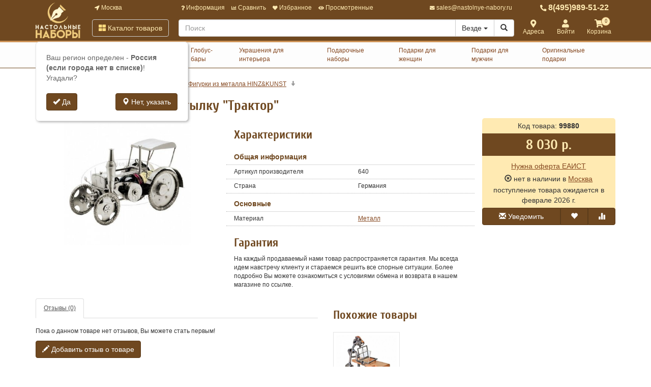

--- FILE ---
content_type: text/html; charset=utf-8
request_url: https://www.nastolnye-nabory.ru/99880-figura-ukrashenie-na-butylku-traktor.html
body_size: 29917
content:
<!DOCTYPE html>
<html xmlns="http://www.w3.org/1999/xhtml" xml:lang="ru-ru" lang="ru-ru" prefix="og: http://ogp.me/ns#">
<head>
	<meta http-equiv="X-UA-Compatible" content="IE=edge">
	<meta name="viewport" content="width=device-width, initial-scale=1">
	<base href="https://www.nastolnye-nabory.ru/99880-figura-ukrashenie-na-butylku-traktor.html" />
	<meta http-equiv="content-type" content="text/html; charset=utf-8" />
	<meta name="keywords" content="Фигура-украшение, на, бутылку, &amp;quot;Трактор&amp;quot;, купить" />
	<meta property="og:type" content="product" />
	<meta property="og:url" content="https://www.nastolnye-nabory.ru/99880-figura-ukrashenie-na-butylku-traktor.html" />
	<meta property="og:title" content="Фигура-украшение на бутылку &quot;Трактор&quot;" />
	<meta property="og:image" content="https://www.nastolnye-nabory.ru/images/product/mid/99880.jpg" />
	<meta name="description" content="Фигура-украшение на бутылку &amp;quot;Трактор&amp;quot; , Артикул оригинальный от производителя, Производитель официальный. по минимальной цене и официальной гарантией. Отзывы, характеристики, описание." />
	<title>Декоративные фигурки - Фигура-украшение на бутылку &quot;Трактор&quot;  по низкой цене. Цены, отзывы, описание.</title>
	<link href="/favicon.ico" rel="shortcut icon" type="image/vnd.microsoft.icon" />
	<link href="/components/com_off/assets/owlcarousel/assets/owl.carousel.min.css" rel="stylesheet" type="text/css" />
	<link href="/components/com_off/assets/fancybox/jquery.fancybox.min.css?357" rel="stylesheet" type="text/css" />
	<link href="/templates/off_n1/dist/nabory.css?1732297989" rel="stylesheet" media="screen" type="text/css" />
	<script src="/media/jui/js/jquery.min.js?7841aed081eaab3a0103fd6125405257" type="text/javascript"></script>
	<script src="/media/jui/js/jquery-noconflict.js?7841aed081eaab3a0103fd6125405257" type="text/javascript"></script>
	<script src="/components/com_off/assets/owlcarousel/owl.carousel.min.js" type="text/javascript"></script>
	<script src="/components/com_off/assets/fancybox/jquery.fancybox.min.js?357" type="text/javascript"></script>
	<script src="/templates/off_n1/js/bootstrap.min.js" type="text/javascript"></script>
	<script src="/templates/off_n1/js/alljquery.js?3110" type="text/javascript"></script>
	<script type="text/javascript">
JOff.askRegion('Россия (если города нет в списке)');window.publicParams = {"price_round":"0","currencySymbol":"\u0440."};
	</script>
</head>

<body>
    <script src="https://www.googletagmanager.com/gtag/js?id=UA-134536987-3"></script>
<script type="text/javascript">
    window.dataLayer = window.dataLayer || [];
    function gtag(){dataLayer.push(arguments);}
            gtag('js', new Date());
        gtag('config', 'UA-134536987-3', {
            'custom_map': {'dimension1': 'ecomm_prodid', 'dimension2': 'ecomm_pagetype', 'dimension3': 'ecomm_totalvalue'}
        });
                    gtag('config', 'AW-624985764');
                                    (function(m,e,t,r,i,k,a){m[i]=m[i]||function(){(m[i].a=m[i].a||[]).push(arguments)}; m[i].l=1*new Date();k=e.createElement(t),a=e.getElementsByTagName(t)[0],k.async=1,k.src=r,a.parentNode.insertBefore(k,a)}) (window, document, "script", "https://mc.yandex.ru/metrika/tag.js", "ym"); ym(4277287, "init", { clickmap:true, trackLinks:true, accurateTrackBounce:true, webvisor:true, ecommerce:"dataLayer", userParams: null });
        </script>
    <noscript><div><img src="https://mc.yandex.ru/watch/4277287" style="position:absolute; left:-9999px;" alt="" /></div></noscript>
<div class="headrow_top" itemscope itemtype="https://schema.org/WebSite">
	<meta itemprop="url" content="https://www.nastolnye-nabory.ru"/>
	
	<div class="headrow affix-top" data-spy="affix" data-offset-top="90">
		<div class="container">
            <a href="/kontakty/regionlist.html?tmpl=component&amp;return=aHR0cHM6Ly93d3cubmFzdG9sbnllLW5hYm9yeS5ydS85OTg4MC1maWd1cmEtdWtyYXNoZW5pZS1uYS1idXR5bGt1LXRyYWt0b3IuaHRtbA==" rel="nofollow" id="region_select_top"></a>
			<div class="blogo hidden-sm hidden-xs">
									<a href="/" title="Настольные наборы" class="logo image">
						<img class="img-responsive" src="/images/ourlogos/nabory-new.png" alt="Настольные наборы" />
					</a>
								                    <a href="/" title="Настольные наборы" class="logo-sm image">
                        <img class="img-responsive" src="/images/ourlogos/nabory-new-sm.png"
                             alt="Настольные наборы"/>
                    </a>
							</div>
			<div class="head ">
				<div class="headtop hidden-sm hidden-xs">
					<div class="bloc one">
						<a class="item link jpmodal iframe window-lg" rel="nofollow" href="/kontakty/regionlist.html?tmpl=component&amp;return=aHR0cHM6Ly93d3cubmFzdG9sbnllLW5hYm9yeS5ydS85OTg4MC1maWd1cmEtdWtyYXNoZW5pZS1uYS1idXR5bGt1LXRyYWt0b3IuaHRtbA==" title="Выберите город">
							<i class="fas fa-location-arrow"></i> Москва						</a>
					</div>
					<div class="bmenu two">
						<ul class="head-menu">
	<li class="link dropdown">
		<a href="#"><i class="fas fa-question"></i> Информация</a>
				<ul>
							<li class="">
					<a href="/dostavka-i-oplata.html" > Доставка и оплата</a>
				</li>
							<li class="">
					<a href="/garantii.html" > Гарантии</a>
				</li>
							<li class="">
					<a href="/yur-litsam.html" > Юр. лицам</a>
				</li>
							<li class="">
					<a href="/search.html?type=discount_products" > Распродажа</a>
				</li>
							<li class="">
					<a href="/oferta.html" > Оферта</a>
				</li>
							<li class="">
					<a href="/kontakty.html" > Контакты</a>
				</li>
							<li class="">
					<a href="/o-kompanii.html" > О компании</a>
				</li>
							<li class="dropdown">
					<a href="/stati-i-obzory/vse-o-nastolnyx-naborax.html" > Статьи и обзоры</a>
				</li>
					</ul>
			</li>
	<li class="link">
		<a href="/compare.html"><i class="fas fa-chart-bar"></i> Сравнить</a>
			</li>
	<li class="link">
		<a href="/search.html?type=favorite"><i class="fas fa-heart"></i> Избранное</a>
			</li>
	<li class="link">
		<a href="/search.html?type=viewed"><i class="fas fa-eye"></i> Просмотренные</a>
			</li>
</ul>					</div>
                    <div class="three text-right">
                            <a rel="nofollow" class="link email jpmodal iframe" href="/forms/contact.html?tmpl=component&amp;return=aHR0cHM6Ly93d3cubmFzdG9sbnllLW5hYm9yeS5ydS85OTg4MC1maWd1cmEtdWtyYXNoZW5pZS1uYS1idXR5bGt1LXRyYWt0b3IuaHRtbA==" title="Свяжитесь с нами">
                                <i class="fas fa-envelope"></i> <span class="hidden-md">sales@nastolnye-nabory.ru</span>
                            </a>

                    </div>
                    <div class="four">
                        <a class="link phone" href="tel:84959895122">
                            <i class="fas fa-phone-alt"></i> 8(495)989-51-22                        </a>
                    </div>
				</div>
				<div class="headlow">
					<div class="bloc one">
						<div class="root-menu">
    <div class="head-mobile hidden-md hidden-lg">
        <a href="#" class="menu-mobile"><i class="fas fa-bars"></i> <span class="menu-title">Меню</span> </a>
	                <a href="/" title="Настольные наборы" class="logo image">
                <img class="img-responsive" src="/images/ourlogos/nabory-new-sm.png"
                     alt="Настольные наборы"/>
            </a>
	            <div class="buttons hidden-sm hidden-md hidden-lg">
            <a href="#" id="mhead-search-btn" class="link"><i class="fas fa-search"></i></a>
            <a href="tel:84959895122" class="link">
                <i class="fas fa-phone-alt"></i>
            </a>
	        
<a href="/korzina.html" class="off_cart link disabled">
    <i class="fas fa-shopping-cart"></i>
    <span class="number_badge">0</span>
    <span class="hidden-xs">Корзина</span>
</a>        </div>
    </div>

    <div class="overlay"></div>

    <div class="menu-drop">
        <div class="level0 menu-item mobi">
            <a class="jpmodal iframe window-lg" rel="nofollow" href="/kontakty/regionlist.html?tmpl=component&amp;return=aHR0cHM6Ly93d3cubmFzdG9sbnllLW5hYm9yeS5ydS85OTg4MC1maWd1cmEtdWtyYXNoZW5pZS1uYS1idXR5bGt1LXRyYWt0b3IuaHRtbA==" title="Выберите город">
                <i class="fas fa-location-arrow"></i> Город: Москва            </a>
        </div>
        <div class="level0 menu-item droppable catalog">
            <a href="#" class="btn-catalog"><i class="fas fa-th-large"></i> Каталог товаров</a>
            <div class="overlay"></div>
            <div class="menu-drop">
                <div class="back">
                <div class="wrapper">
                    <div class="main-column">
	                                            		<div class="level1 menu-item droppable">
		<a href="/nastolnye-nabory.html">
			Настольные наборы			<i class="marker fas fa-chevron-right"></i>
		</a>
		<div class="menu-drop master width_2">
							<div class="column">
											<div class="level2 menu-item">
							<a href="/nabory-nastolnye-iz-dereva.html">
								Наборы настольные из дерева							</a>
						</div>
											<div class="level2 menu-item">
							<a href="/nabory-nastolnye-iz-kozhi.html">
								Наборы настольные из кожи							</a>
						</div>
											<div class="level2 menu-item">
							<a href="/nabory-nastolnye-iz-mramora.html">
								Наборы настольные из мрамора							</a>
						</div>
											<div class="level2 menu-item">
							<a href="/nabory-nastolnye-iz-obsidiana.html">
								Наборы настольные из обсидиана							</a>
						</div>
											<div class="level2 menu-item">
							<a href="/byuvary-na-stol-iz-kozhi.html">
								Бювары на стол из кожи							</a>
						</div>
											<div class="level3 menu-item">
							<a href="/nabory-iz-kozhi-klassa-lyuks.html">
								Наборы из кожи класса Люкс							</a>
						</div>
											<div class="level3 menu-item">
							<a href="/byuvary-na-zakaz.html">
								Бювары оригинальной формы							</a>
						</div>
											<div class="level3 menu-item">
							<a href="/9961-byuvary-prostoy-formy.html">
								Бювары простой формы							</a>
						</div>
											<div class="level3 menu-item">
							<a href="/byuvary-dlya-kompyuternoy-myshki.html">
								Бювары для компьютерной мышки							</a>
						</div>
											<div class="level3 menu-item">
							<a href="/stakanchiki-ruchnoy-raboty.html">
								Стаканчики ручной работы							</a>
						</div>
											<div class="level3 menu-item">
							<a href="/lotki-iz-kozhi.html">
								Лотки из кожи							</a>
						</div>
											<div class="level3 menu-item">
							<a href="/drugie-aksessuary.html">
								Другие аксессуары							</a>
						</div>
									</div>
							<div class="column">
											<div class="level2 menu-item">
							<a href="/byuvary-nastolnye.html">
								Бювары настольные							</a>
						</div>
											<div class="level2 menu-item">
							<a href="/kovriki-na-stol.html">
								Коврики на стол							</a>
						</div>
											<div class="level2 menu-item">
							<a href="/3357-podstavki-pod-kalendari.html">
								Подставки под календари							</a>
						</div>
											<div class="level2 menu-item">
							<a href="/otdelnye-predmety.html">
								Отдельные предметы							</a>
						</div>
											<div class="level2 menu-item">
							<a href="/organayzery.html">
								Органайзеры							</a>
						</div>
											<div class="level2 menu-item">
							<a href="/6806-sejfy-iz-kamnya.html">
								Сейфы из камня							</a>
						</div>
									</div>
					</div>
	</div>
		<div class="level1 menu-item droppable">
		<a href="/kresla-i-stulya.html">
			Столы, кресла и стулья			<i class="marker fas fa-chevron-right"></i>
		</a>
		<div class="menu-drop master width_1">
							<div class="column">
											<div class="level2 menu-item">
							<a href="/11492-gejmerskie-stoly.html">
								Геймерские столы							</a>
						</div>
											<div class="level2 menu-item">
							<a href="/kresla-dlya-rukovoditelya.html">
								Кресла для руководителей							</a>
						</div>
											<div class="level2 menu-item">
							<a href="/11697-kresla-massazhnye-dlya-otdykha.html">
								Кресла массажные для отдыха							</a>
						</div>
											<div class="level2 menu-item">
							<a href="/11695-kresla-dlya-detej-i-shkolnikov.html">
								Кресла для детей и школьников							</a>
						</div>
											<div class="level2 menu-item">
							<a href="/kresla-ofisnye.html">
								Кресла офисные							</a>
						</div>
											<div class="level2 menu-item">
							<a href="/kresla-i-stulya-dlya-priemnyh.html">
								Кресла и стулья для приемных							</a>
						</div>
											<div class="level2 menu-item">
							<a href="/9998-kresla-dlya-geymerov.html">
								Кресла для геймеров							</a>
						</div>
											<div class="level2 menu-item">
							<a href="/10556-kresla-ruchnoy-raboty.html">
								Кресла из кожи на заказ							</a>
						</div>
											<div class="level2 menu-item">
							<a href="/10996-kresla-ofisnye-hbada.html">
								Кресла офисные Hbada							</a>
						</div>
											<div class="level2 menu-item">
							<a href="/10727-ergonomichnye-kresla-hara-chair.html">
								Эргономичные кресла Hara Chair							</a>
						</div>
											<div class="level2 menu-item">
							<a href="/11181-podstavki-dlya-nog.html">
								Подставки для ног							</a>
						</div>
											<div class="level2 menu-item">
							<a href="/10623-aksessuary-dlya-kresel.html">
								Аксессуары для кресел							</a>
						</div>
									</div>
					</div>
	</div>
		<div class="level1 menu-item">
		<a href="/globus-bary.html">
			Глобус-бары			<i class="marker fas fa-chevron-right"></i>
		</a>
		<div class="menu-drop master width_0">
					</div>
	</div>
		<div class="level1 menu-item droppable">
		<a href="/ukrasheniya-dlya-interera.html">
			Украшения для интерьера			<i class="marker fas fa-chevron-right"></i>
		</a>
		<div class="menu-drop master width_4">
							<div class="column">
											<div class="level2 menu-item">
							<a href="/6828-landshaftnyj-dizajn.html">
								Ландшафтный дизайн							</a>
						</div>
											<div class="level3 menu-item">
							<a href="/figurki-dlya-landshaftnogo-dizayna.html">
								Фигурки для ландшафтного дизайна							</a>
						</div>
											<div class="level2 menu-item">
							<a href="/11496-dekorativnye-flyugera.html">
								Декоративные флюгера							</a>
						</div>
											<div class="level2 menu-item">
							<a href="/predmety-interera.html">
								Предметы интерьера							</a>
						</div>
											<div class="level3 menu-item">
							<a href="/9814-tumby-i-podstavki.html">
								Тумбы и подставки							</a>
						</div>
											<div class="level3 menu-item">
							<a href="/9813-taburety.html">
								Табуреты							</a>
						</div>
											<div class="level3 menu-item">
							<a href="/stoliki.html">
								Столики журнальные							</a>
						</div>
											<div class="level3 menu-item">
							<a href="/11183-zanaveski-shtory-zhalyuzi.html">
								Занавески, шторы, жалюзи							</a>
						</div>
											<div class="level3 menu-item">
							<a href="/6672-stoliki-kofejnye.html">
								Столики кофейные							</a>
						</div>
											<div class="level3 menu-item">
							<a href="/zerkala.html">
								Зеркала							</a>
						</div>
											<div class="level3 menu-item">
							<a href="/shirmy.html">
								Ширмы - перегородки для комнаты							</a>
						</div>
											<div class="level3 menu-item">
							<a href="/10425-krupnaya-mebel-iz-dereva.html">
								Мебель из дерева из ротанга							</a>
						</div>
											<div class="level3 menu-item">
							<a href="/10426-dekorativnye-predmety-mebeli.html">
								Декоративные предметы мебели							</a>
						</div>
											<div class="level3 menu-item">
							<a href="/interernye-izdeliya.html">
								Декоративные интерьерные композиции							</a>
						</div>
											<div class="level2 menu-item">
							<a href="/shkatulki.html">
								Шкатулки							</a>
						</div>
											<div class="level3 menu-item">
							<a href="/shkatulki-dlya-yuvelirnyh-ukrasheniy.html">
								Шкатулки для ювелирных украшений							</a>
						</div>
											<div class="level3 menu-item">
							<a href="/shkuatulki-dlya-melochey.html">
								Шкатулки для мелочей							</a>
						</div>
											<div class="level3 menu-item">
							<a href="/9833-shkatulki-raspisnye.html">
								Шкатулки расписные							</a>
						</div>
											<div class="level3 menu-item">
							<a href="/shkatulki-dlya-chasov-s-avtopodzavodom.html">
								Шкатулки для часов с автоподзаводом							</a>
						</div>
											<div class="level3 menu-item">
							<a href="/9967-shkatulki-dlya-hraneniya-chasov.html">
								Шкатулки для хранения часов							</a>
						</div>
											<div class="level3 menu-item">
							<a href="/shkatulki-barnye.html">
								Шкатулки барные							</a>
						</div>
									</div>
							<div class="column">
											<div class="level2 menu-item">
							<a href="/vazy.html">
								Вазы							</a>
						</div>
											<div class="level3 menu-item">
							<a href="/9815-vazy-iz-dereva.html">
								Вазы из дерева							</a>
						</div>
											<div class="level3 menu-item">
							<a href="/vazy-iz-keramiki.html">
								Вазы из керамики							</a>
						</div>
											<div class="level3 menu-item">
							<a href="/vazy-iz-stekla-i-hrustalya.html">
								Вазы из хрусталя и стекла							</a>
						</div>
											<div class="level2 menu-item">
							<a href="/statuetki.html">
								Статуэтки							</a>
						</div>
											<div class="level3 menu-item">
							<a href="/statuetki-nastolnye.html">
								Статуэтки керамические							</a>
						</div>
											<div class="level3 menu-item">
							<a href="/statuetki-farforovye.html">
								Статуэтки фарфоровые							</a>
						</div>
											<div class="level3 menu-item">
							<a href="/statuetki-iz-polistouna.html">
								Статуэтки из полистоуна							</a>
						</div>
											<div class="level3 menu-item">
							<a href="/5559-figurki-iz-metalla-hinz-kunst.html">
								Фигурки из металла HINZ&KUNST							</a>
						</div>
											<div class="level3 menu-item">
							<a href="/10439-muranskoe-steklo.html">
								Муранское стекло							</a>
						</div>
											<div class="level3 menu-item">
							<a href="/kopilki.html">
								Копилки							</a>
						</div>
											<div class="level3 menu-item">
							<a href="/dekorativnye-figurki.html">
								Декоративные фигурки							</a>
						</div>
											<div class="level2 menu-item">
							<a href="/6833-kukly-podarochnye.html">
								Куклы подарочные							</a>
						</div>
											<div class="level3 menu-item">
							<a href="/farforovye-kukly.html">
								Фарфоровые куклы							</a>
						</div>
											<div class="level2 menu-item">
							<a href="/kartiny.html">
								Картины							</a>
						</div>
											<div class="level3 menu-item">
							<a href="/9816-kartiny-iz-dereva.html">
								Картины из дерева							</a>
						</div>
											<div class="level3 menu-item">
							<a href="/panno.html">
								Панно							</a>
						</div>
											<div class="level3 menu-item">
							<a href="/kollazhi.html">
								Коллажи							</a>
						</div>
											<div class="level3 menu-item">
							<a href="/kartiny-nastennye.html">
								Картины настенные							</a>
						</div>
											<div class="level3 menu-item">
							<a href="/kartiny-prochie.html">
								Декоративные тарелки							</a>
						</div>
											<div class="level2 menu-item">
							<a href="/osveschenie.html">
								Освещение							</a>
						</div>
											<div class="level3 menu-item">
							<a href="/svetilniki-nastolnye.html">
								Светильники настольные							</a>
						</div>
											<div class="level3 menu-item">
							<a href="/podsvechniki-i-kandelyabry.html">
								Подсвечники и канделябры							</a>
						</div>
									</div>
							<div class="column">
											<div class="level2 menu-item">
							<a href="/semeynoe-foto.html">
								Семейное фото							</a>
						</div>
											<div class="level3 menu-item">
							<a href="/9825-fotoramki-klassicheskie.html">
								Фоторамки классические							</a>
						</div>
											<div class="level3 menu-item">
							<a href="/fotoalbomy-i-fotoramki.html">
								Фотоальбомы							</a>
						</div>
											<div class="level3 menu-item">
							<a href="/fotoramki.html">
								Фоторамки оригинальные							</a>
						</div>
											<div class="level2 menu-item">
							<a href="/dekorativnye-podstavki.html">
								Декоративные подставки							</a>
						</div>
											<div class="level3 menu-item">
							<a href="/podstavki-dlya-yuvelirnyh-ukrasheniy.html">
								Подставки для ювелирных украшений							</a>
						</div>
											<div class="level3 menu-item">
							<a href="/podstavki-dlya-melochey-i-aksessuarov.html">
								Подставки для мелочей и аксессуаров							</a>
						</div>
											<div class="level2 menu-item">
							<a href="/prazdnichnye-ukrasheniya.html">
								Праздничные украшения							</a>
						</div>
											<div class="level3 menu-item">
							<a href="/elochnye-ukrasheniya.html">
								Елочные украшения							</a>
						</div>
											<div class="level3 menu-item">
							<a href="/novogodnie-kompozitsii.html">
								Новогодние композиции							</a>
						</div>
											<div class="level3 menu-item">
							<a href="/novogodnie-podarki.html">
								Новогодние подарки							</a>
						</div>
											<div class="level3 menu-item">
							<a href="/svadebnye-ukrasheniya-i-podarki.html">
								Свадебные украшения и подарки							</a>
						</div>
											<div class="level3 menu-item">
							<a href="/10690-kompozitsii-iz-iskusstvennykh-tsvetov.html">
								Композиции из искусственных цветов							</a>
						</div>
											<div class="level3 menu-item">
							<a href="/podarki-simvoly-2015-goda.html">
								Подарки символы 2016 года							</a>
						</div>
											<div class="level3 menu-item">
							<a href="/ukrasheniya-i-podarki-k-drugim-prazdnikam.html">
								Украшения и подарки к другим праздникам							</a>
						</div>
											<div class="level2 menu-item">
							<a href="/podarochnye-chasy.html">
								Подарочные часы							</a>
						</div>
											<div class="level3 menu-item">
							<a href="/chasy-nastennye.html">
								Часы настенные							</a>
						</div>
											<div class="level3 menu-item">
							<a href="/budilniki.html">
								Будильники							</a>
						</div>
											<div class="level3 menu-item">
							<a href="/chasy-mnogofunktsionalnye.html">
								Часы многофункциональные							</a>
						</div>
											<div class="level3 menu-item">
							<a href="/statuetki-chasy.html">
								Статуэтки-часы							</a>
						</div>
											<div class="level3 menu-item">
							<a href="/9824-chasy-vip.html">
								Часы VIP							</a>
						</div>
											<div class="level3 menu-item">
							<a href="/10502-pesochnye-chasy.html">
								Песочные часы							</a>
						</div>
											<div class="level3 menu-item">
							<a href="/chasy-nastolnye.html">
								Часы настольные							</a>
						</div>
											<div class="level3 menu-item">
							<a href="/chasy-kaminnye.html">
								Часы каминные							</a>
						</div>
											<div class="level3 menu-item">
							<a href="/prochie-podarochnye-chasy.html">
								Оригинальные часы							</a>
						</div>
									</div>
							<div class="column">
											<div class="level2 menu-item">
							<a href="/podarochnaya-upakovka.html">
								Подарочная упаковка							</a>
						</div>
											<div class="level3 menu-item">
							<a href="/9826-podarochnye-upakovochnye-pakety.html">
								Подарочные упаковочные пакеты							</a>
						</div>
											<div class="level3 menu-item">
							<a href="/podarochnye-korobki.html">
								Подарочные коробки							</a>
						</div>
											<div class="level3 menu-item">
							<a href="/upakovochnaya-bumaga.html">
								Упаковочная бумага							</a>
						</div>
											<div class="level3 menu-item">
							<a href="/lenta-dlya-ukrasheniy.html">
								Лента для украшений							</a>
						</div>
											<div class="level3 menu-item">
							<a href="/dekor.html">
								Декор							</a>
						</div>
											<div class="level3 menu-item">
							<a href="/originalnaya-upakovka.html">
								Оригинальная упаковка							</a>
						</div>
											<div class="level2 menu-item">
							<a href="/religioznaya-tematika.html">
								Религиозная тематика							</a>
						</div>
									</div>
					</div>
	</div>
		<div class="level1 menu-item droppable">
		<a href="/podarochnye-nabory.html">
			Подарочные наборы			<i class="marker fas fa-chevron-right"></i>
		</a>
		<div class="menu-drop master width_1">
							<div class="column">
											<div class="level2 menu-item">
							<a href="/7510-podarochnye-ruchki.html">
								Подарочные ручки							</a>
						</div>
											<div class="level3 menu-item">
							<a href="/3455-podarochnye-nabory-s-ruchkami.html">
								Подарочные наборы с ручками							</a>
						</div>
											<div class="level3 menu-item">
							<a href="/3457-podarochnye-perevye-ruchki.html">
								Подарочные перьевые ручки							</a>
						</div>
											<div class="level3 menu-item">
							<a href="/3458-podarochnye-sharikovye-ruchki.html">
								Подарочные шариковые ручки							</a>
						</div>
											<div class="level3 menu-item">
							<a href="/3459-podarochnye-ruchki-rollery.html">
								Подарочные ручки-роллеры							</a>
						</div>
											<div class="level2 menu-item">
							<a href="/pismennye-nabory.html">
								Письменные наборы							</a>
						</div>
											<div class="level2 menu-item">
							<a href="/podarochnye-nabory-viron.html">
								Подарочные наборы VIRON							</a>
						</div>
											<div class="level2 menu-item">
							<a href="/nastolnye-suveniry.html">
								Настольные сувениры							</a>
						</div>
											<div class="level2 menu-item">
							<a href="/nabory-dlya-piknika.html">
								Наборы для пикника							</a>
						</div>
											<div class="level3 menu-item">
							<a href="/nabory-dlya-piknika-na-2-persony.html">
								Наборы для пикника на 2 персоны							</a>
						</div>
											<div class="level3 menu-item">
							<a href="/nabory-dlya-piknika-na-4-persony.html">
								Наборы для пикника на 4 персоны							</a>
						</div>
											<div class="level2 menu-item">
							<a href="/nabory-dlya-barbekyu.html">
								Наборы для барбекю							</a>
						</div>
									</div>
					</div>
	</div>
		<div class="level1 menu-item droppable">
		<a href="/podarki-dlya-zhenschin.html">
			Подарки для женщин			<i class="marker fas fa-chevron-right"></i>
		</a>
		<div class="menu-drop master width_3">
							<div class="column">
											<div class="level2 menu-item">
							<a href="/6876-predmety-zhenskoj-odezhdy.html">
								Предметы женской одежды							</a>
						</div>
											<div class="level3 menu-item">
							<a href="/6875-zhenskie-zonty.html">
								Женские зонты							</a>
						</div>
											<div class="level3 menu-item">
							<a href="/6877-nakidki.html">
								Накидки							</a>
						</div>
											<div class="level3 menu-item">
							<a href="/6878-sharfy-i-platki.html">
								Шарфы и платки							</a>
						</div>
											<div class="level3 menu-item">
							<a href="/6879-golovnye-ubory.html">
								Головные уборы							</a>
						</div>
											<div class="level2 menu-item">
							<a href="/zhenskie-aksessuary.html">
								Женские аксессуары							</a>
						</div>
											<div class="level3 menu-item">
							<a href="/portmone-i-koshelki.html">
								Портмоне и кошельки							</a>
						</div>
											<div class="level3 menu-item">
							<a href="/vizitnitsy-i-kosmetichki.html">
								Визитницы и косметички							</a>
						</div>
											<div class="level3 menu-item">
							<a href="/6864-solntsezashchitnye-ochki.html">
								Солнцезащитные очки							</a>
						</div>
											<div class="level3 menu-item">
							<a href="/nabory-aksessuarov.html">
								Наборы аксессуаров							</a>
						</div>
											<div class="level3 menu-item">
							<a href="/6865-bizhuteriya.html">
								Бижутерия							</a>
						</div>
											<div class="level3 menu-item">
							<a href="/podarochnye-breloki.html">
								Подарочные брелоки							</a>
						</div>
											<div class="level3 menu-item">
							<a href="/zerkaltsa.html">
								Зеркальца							</a>
						</div>
											<div class="level3 menu-item">
							<a href="/kozhanaya-zhenskaya-galantereya.html">
								Кожаная женская галантерея							</a>
						</div>
									</div>
							<div class="column">
											<div class="level2 menu-item">
							<a href="/servirovka-stola.html">
								Сервировка стола							</a>
						</div>
											<div class="level3 menu-item">
							<a href="/fruktovnitsy-blyuda-podnosy.html">
								Фруктовницы, блюда, подносы							</a>
						</div>
											<div class="level2 menu-item">
							<a href="/dlya-chaya-i-kofe.html">
								Для чая и кофе							</a>
						</div>
											<div class="level3 menu-item">
							<a href="/nabory-dlya-chaya-i-kofe.html">
								Наборы для чая и кофе							</a>
						</div>
											<div class="level3 menu-item">
							<a href="/kruzhki-dlya-chaya-i-kofe.html">
								Кружки для чая и кофе							</a>
						</div>
											<div class="level2 menu-item">
							<a href="/9828-podarochnye-nabory-dlya-vannoy.html">
								Подарочные наборы для ванной							</a>
						</div>
											<div class="level2 menu-item">
							<a href="/10717-aromanabory.html">
								Ароманаборы							</a>
						</div>
											<div class="level3 menu-item">
							<a href="/10718-aromalampy.html">
								Парфюмерия для дома							</a>
						</div>
											<div class="level3 menu-item">
							<a href="/10719-aromadiffuzory.html">
								Аромадиффузоры							</a>
						</div>
											<div class="level3 menu-item">
							<a href="/10720-sashe.html">
								Саше							</a>
						</div>
											<div class="level3 menu-item">
							<a href="/10803-podstavki-dlya-blagovonij.html">
								Подставки для благовоний							</a>
						</div>
											<div class="level3 menu-item">
							<a href="/10804-blagovoniya.html">
								Благовония							</a>
						</div>
											<div class="level2 menu-item">
							<a href="/10721-sumki-dlya-otdykha-i-puteshestvij.html">
								Сумки для отдыха и путешествий							</a>
						</div>
											<div class="level3 menu-item">
							<a href="/6881-sumki-khozyajstvennye.html">
								Сумки хозяйственные							</a>
						</div>
											<div class="level3 menu-item">
							<a href="/6883-sumki-dorozhnye.html">
								Сумки дорожные							</a>
						</div>
											<div class="level3 menu-item">
							<a href="/6884-zhenskie-sumochki.html">
								Женские сумочки							</a>
						</div>
									</div>
							<div class="column">
											<div class="level2 menu-item">
							<a href="/nabory-bokalov-i-ryumok.html">
								Наборы бокалов и рюмок							</a>
						</div>
											<div class="level2 menu-item">
							<a href="/drugie-podarki-dlya-zhenschin.html">
								Другие подарки для женщин							</a>
						</div>
											<div class="level2 menu-item">
							<a href="/6844-dekorativnye-navolochki.html">
								Декоративные наволочки							</a>
						</div>
											<div class="level2 menu-item">
							<a href="/6873-aptechki-i-tabletnitsy.html">
								Аптечки и таблетницы							</a>
						</div>
									</div>
					</div>
	</div>
		<div class="level1 menu-item droppable">
		<a href="/nabory-dlya-muzhchin.html">
			Подарки для мужчин			<i class="marker fas fa-chevron-right"></i>
		</a>
		<div class="menu-drop master width_3">
							<div class="column">
											<div class="level2 menu-item">
							<a href="/domashniy-bar.html">
								Домашний бар							</a>
						</div>
											<div class="level3 menu-item">
							<a href="/samogonnye-apparaty.html">
								Самогонные аппараты							</a>
						</div>
											<div class="level3 menu-item">
							<a href="/mini-pivovarni.html">
								Мини пивоварни							</a>
						</div>
											<div class="level3 menu-item">
							<a href="/pivnye-ekstrakty.html">
								Пивные экстракты							</a>
						</div>
											<div class="level3 menu-item">
							<a href="/podarochnye-kruzhki-dlya-piva.html">
								Коллекционные кружки для пива							</a>
						</div>
											<div class="level3 menu-item">
							<a href="/dlya-krepkih-napitkov.html">
								Наборы для крепких напитков							</a>
						</div>
											<div class="level2 menu-item">
							<a href="/podarochnye-nabory-dlya-muzhchin.html">
								Подарочные наборы для мужчин							</a>
						</div>
											<div class="level3 menu-item">
							<a href="/nabory-dlya-puteshestviy.html">
								Наборы для путешествий							</a>
						</div>
											<div class="level3 menu-item">
							<a href="/nastolnye-suvenirnye-nabory-dlya-muzhchin.html">
								Настольные сувенирные наборы для мужчин							</a>
						</div>
											<div class="level2 menu-item">
							<a href="/dlya-dokumentov.html">
								Для документов							</a>
						</div>
											<div class="level3 menu-item">
							<a href="/oblozhki-dlya-pasporta.html">
								Обложки для документов							</a>
						</div>
											<div class="level2 menu-item">
							<a href="/elektronnye-kalyany.html">
								Электронные кальяны							</a>
						</div>
											<div class="level3 menu-item">
							<a href="/kalyany-starbuzz-e-hose.html">
								Кальяны Starbuzz E-HOSE							</a>
						</div>
											<div class="level2 menu-item">
							<a href="/flyazhki.html">
								Фляжки							</a>
						</div>
											<div class="level2 menu-item">
							<a href="/nabory-dlya-sigar.html">
								Наборы для сигар							</a>
						</div>
									</div>
							<div class="column">
											<div class="level2 menu-item">
							<a href="/zazhigalki.html">
								Зажигалки							</a>
						</div>
											<div class="level2 menu-item">
							<a href="/muzhskaya-kozhanaya-galantereya.html">
								Мужская кожаная галантерея							</a>
						</div>
											<div class="level2 menu-item">
							<a href="/drugie-podarki-dlya-muzhchin.html">
								Другие подарки для мужчин							</a>
						</div>
											<div class="level2 menu-item">
							<a href="/nastolnye-igry.html">
								Настольные игры							</a>
						</div>
											<div class="level3 menu-item">
							<a href="/6827-nabory-igr.html">
								Наборы игр							</a>
						</div>
											<div class="level3 menu-item">
							<a href="/shahmaty.html">
								Шахматы							</a>
						</div>
											<div class="level3 menu-item">
							<a href="/nardy.html">
								Нарды							</a>
						</div>
											<div class="level3 menu-item">
							<a href="/azartnye-igry.html">
								Азартные игры							</a>
						</div>
											<div class="level3 menu-item">
							<a href="/drugie-igry.html">
								Другие игры							</a>
						</div>
											<div class="level2 menu-item">
							<a href="/vip-podarki-dalvey.html">
								VIP-подарки DALVEY							</a>
						</div>
											<div class="level3 menu-item">
							<a href="/chasy-dorozhnye-i-barometry.html">
								Часы дорожные и барометры							</a>
						</div>
											<div class="level3 menu-item">
							<a href="/chasy-naruchnye-i-karmannye.html">
								Часы наручные и карманные							</a>
						</div>
											<div class="level3 menu-item">
							<a href="/podarki-dlya-puteshestvennika.html">
								Подарки для путешественника							</a>
						</div>
											<div class="level3 menu-item">
							<a href="/solntsezaschitnye-ochki.html">
								Солнцезащитные очки DALVEY							</a>
						</div>
											<div class="level3 menu-item">
							<a href="/kozhanye-muzhskie-remni.html">
								Кожаные мужские ремни							</a>
						</div>
											<div class="level3 menu-item">
							<a href="/nastolnye-prinadlezhnosti.html">
								Настольные принадлежности							</a>
						</div>
											<div class="level3 menu-item">
							<a href="/eksklyuzivnye-pishuschie-prinadlezhnosti.html">
								Эксклюзивные пишущие принадлежности							</a>
						</div>
											<div class="level3 menu-item">
							<a href="/britvennye-prinadlezhnosti.html">
								Бритвенные принадлежности							</a>
						</div>
											<div class="level3 menu-item">
							<a href="/portmone-i-vizitnitsy.html">
								Портмоне и визитницы							</a>
						</div>
											<div class="level3 menu-item">
							<a href="/kuritelnye-prinadlezhnosti.html">
								Курительные принадлежности							</a>
						</div>
											<div class="level3 menu-item">
							<a href="/zonty-i-sumki.html">
								Зонты и сумки							</a>
						</div>
											<div class="level3 menu-item">
							<a href="/dekorativnye-izdeliya.html">
								Декоративные изделия							</a>
						</div>
									</div>
							<div class="column">
											<div class="level2 menu-item">
							<a href="/zaponki-i-zazhimy-dlya-galstuka.html">
								Запонки и зажимы для галстука							</a>
						</div>
											<div class="level3 menu-item">
							<a href="/zazhimy-dlya-galstuka-i-nabory.html">
								Зажимы для галстука и наборы							</a>
						</div>
											<div class="level3 menu-item">
							<a href="/zaponki-klassicheskie.html">
								Запонки классические							</a>
						</div>
											<div class="level3 menu-item">
							<a href="/zaponki-pugovichnye.html">
								Запонки пуговичные							</a>
						</div>
											<div class="level3 menu-item">
							<a href="/zaponki-kombinirovannye.html">
								Запонки комбинированные							</a>
						</div>
											<div class="level3 menu-item">
							<a href="/zaponki-originalnye.html">
								Запонки оригинальные							</a>
						</div>
									</div>
					</div>
	</div>
		<div class="level1 menu-item droppable">
		<a href="/originalnye-podarki.html">
			Оригинальные подарки			<i class="marker fas fa-chevron-right"></i>
		</a>
		<div class="menu-drop master width_2">
							<div class="column">
											<div class="level2 menu-item">
							<a href="/11699-metallicheskie-konstruktory.html">
								Металлические конструкторы							</a>
						</div>
											<div class="level2 menu-item">
							<a href="/na-morskuyu-tematiku.html">
								Морская тематика							</a>
						</div>
											<div class="level3 menu-item">
							<a href="/modeli-korabley.html">
								Модели кораблей							</a>
						</div>
											<div class="level3 menu-item">
							<a href="/10722-dekorativnye-rybolovnye-seti.html">
								Декоративные рыболовные сети							</a>
						</div>
											<div class="level3 menu-item">
							<a href="/6789-dekorativnye-spasatelnye-krugi.html">
								Декоративные спасательные круги							</a>
						</div>
											<div class="level3 menu-item">
							<a href="/6790-dekorativnye-mayaki.html">
								Декоративные маяки							</a>
						</div>
											<div class="level3 menu-item">
							<a href="/6791-nastennyj-dekor-v-morskom-stile.html">
								Настенный декор в морском стиле							</a>
						</div>
											<div class="level3 menu-item">
							<a href="/6792-nastolnye-suveniry-v-morskom-stile.html">
								Настольные сувениры в морском стиле							</a>
						</div>
											<div class="level3 menu-item">
							<a href="/morskaya-tematika.html">
								Морская тематика							</a>
						</div>
											<div class="level3 menu-item">
							<a href="/interernye-predmety.html">
								Интерьерные предметы							</a>
						</div>
											<div class="level3 menu-item">
							<a href="/10730-ryndy-i-suvenirnye-kolokolchiki.html">
								Рынды и сувенирные колокольчики							</a>
						</div>
											<div class="level3 menu-item">
							<a href="/10732-podzornye-truby-moreplavatelej.html">
								Подзорные трубы мореплавателей							</a>
						</div>
											<div class="level3 menu-item">
							<a href="/10733-dekorativnye-shturvaly.html">
								Декоративные штурвалы							</a>
						</div>
											<div class="level3 menu-item">
							<a href="/meteostantsii-i-barometry.html">
								Часы и барометры							</a>
						</div>
									</div>
							<div class="column">
											<div class="level2 menu-item">
							<a href="/korporativnye-podarki.html">
								Корпоративные подарки							</a>
						</div>
											<div class="level3 menu-item">
							<a href="/brendirovanie.html">
								Брендирование							</a>
						</div>
											<div class="level3 menu-item">
							<a href="/primery-rabot.html">
								Примеры работ							</a>
						</div>
											<div class="level2 menu-item">
							<a href="/9997-portativnye-kolonki.html">
								Портативные колонки							</a>
						</div>
											<div class="level2 menu-item">
							<a href="/6817-oruzhie-suvenirnoe.html">
								Оружие сувенирное							</a>
						</div>
											<div class="level3 menu-item">
							<a href="/oruzhie-suvenirnoe.html">
								Оружейные коллажи							</a>
						</div>
											<div class="level2 menu-item">
							<a href="/retro-suveniry.html">
								Ретро сувениры							</a>
						</div>
											<div class="level3 menu-item">
							<a href="/telefony-v-stile-retro.html">
								Телефоны в стиле ретро							</a>
						</div>
											<div class="level3 menu-item">
							<a href="/muzykalnnye-tsentry.html">
								Музыкальные центры							</a>
						</div>
											<div class="level3 menu-item">
							<a href="/sunduki-pod-starinu.html">
								Сундуки под старину							</a>
						</div>
											<div class="level2 menu-item">
							<a href="/predmety-fen-shuy.html">
								Предметы "Фен-шуй"							</a>
						</div>
											<div class="level2 menu-item">
							<a href="/chehly-dlya-elektroniki-i-aksessuarov.html">
								Чехлы для электроники и аксессуаров							</a>
						</div>
											<div class="level2 menu-item">
							<a href="/gadzhety-dlya-mobilnyh-ustroystv.html">
								Гаджеты для мобильных устройств							</a>
						</div>
											<div class="level2 menu-item">
							<a href="/drugie-podarki.html">
								И другие подарки							</a>
						</div>
									</div>
					</div>
	</div>
	                    
<div class="level1 menu-item droppable ext">
	<a href="#">
		Каталог по всем сайтам
		<i class="marker fas fa-chevron-right"></i>
	</a>
	<div class="menu-drop master width_3">


		            <div class="column">
				                    <div class="level2 menu-item">
                        <a href="https://www.globusoff.ru">
							Глобусы и развивающие игры                         </a>
                    </div>
				                    <div class="level3 menu-item">
                        <a href="https://www.globusoff.ru/globusy.html">
							Глобусы                        </a>
                    </div>
				                    <div class="level3 menu-item">
                        <a href="https://www.globusoff.ru/globus-bary.html">
							Глобус-бары                        </a>
                    </div>
				                    <div class="level3 menu-item">
                        <a href="https://www.globusoff.ru/karty-nastennye.html">
							Карты настенные                        </a>
                    </div>
				                    <div class="level3 menu-item">
                        <a href="https://www.globusoff.ru/11642-levitiruyushchie-podarki-i-suveniry.html">
							Левитирующие гаджеты                        </a>
                    </div>
				                    <div class="level3 menu-item">
                        <a href="https://www.globusoff.ru/domashniy-planetariy.html">
							Домашние планетарии                        </a>
                    </div>
				                    <div class="level3 menu-item">
                        <a href="https://www.globusoff.ru/tovary-dlya-shkoly.html">
							Товары для школы                        </a>
                    </div>
				                    <div class="level3 menu-item">
                        <a href="https://www.globusoff.ru/razvivayuschie-igry.html">
							Развивающие игры                        </a>
                    </div>
				                    <div class="level3 menu-item">
                        <a href="https://www.globusoff.ru/originalnye-igrushki.html">
							Оригинальные игрушки                        </a>
                    </div>
				                    <div class="level3 menu-item">
                        <a href="https://www.globusoff.ru/podarki-na-novyy-god.html">
							Подарки на Новый Год                        </a>
                    </div>
				                    <div class="level3 menu-item">
                        <a href="https://www.globusoff.ru/prochee.html">
							Прочее                        </a>
                    </div>
				                    <div class="level3 menu-item">
                        <a href="https://www.globusoff.ru/detskie-naruchnye-chasy.html">
							Детские наручные часы                        </a>
                    </div>
				                    <div class="level3 menu-item">
                        <a href="https://www.globusoff.ru/3886-dlya-hraneniya-igrushek.html">
							Для хранения игрушек                        </a>
                    </div>
				                    <div class="level2 menu-item">
                        <a href="https://www.lacrossetechnology.ru">
							Зарядки и аккумуляторы                        </a>
                    </div>
				                    <div class="level3 menu-item">
                        <a href="https://www.lacrossetechnology.ru/zaryadnye-ustroystva.html">
							Зарядные устройства                        </a>
                    </div>
				                    <div class="level3 menu-item">
                        <a href="https://www.lacrossetechnology.ru/akkumulyatory.html">
							Аккумуляторы                        </a>
                    </div>
				                    <div class="level3 menu-item">
                        <a href="https://www.lacrossetechnology.ru/batareyki.html">
							Батарейки                        </a>
                    </div>
				                    <div class="level3 menu-item">
                        <a href="https://www.lacrossetechnology.ru/bloki-pitaniya.html">
							Блоки питания                        </a>
                    </div>
				                    <div class="level3 menu-item">
                        <a href="https://www.lacrossetechnology.ru/izmeritelnye-pribory.html">
							Измерительные приборы                        </a>
                    </div>
				                    <div class="level3 menu-item">
                        <a href="https://www.lacrossetechnology.ru/lichnaya-bezopasnost.html">
							Безопасность                        </a>
                    </div>
				                    <div class="level3 menu-item">
                        <a href="https://www.lacrossetechnology.ru/dlya-doma-i-otdyha.html">
							Для дома и отдыха                        </a>
                    </div>
				                    <div class="level3 menu-item">
                        <a href="https://www.lacrossetechnology.ru/osvetitelnaya-tehnika.html">
							Освещение                        </a>
                    </div>
				                    <div class="level3 menu-item">
                        <a href="https://www.lacrossetechnology.ru/11848-komplektuyushchie-lakross-ne-vygruzhat.html">
							Комплектующие лакросс не_выгружать                        </a>
                    </div>
				            </div>
		            <div class="column">
				                    <div class="level2 menu-item">
                        <a href="https://www.officekanc.ru">
							Офисные товары и канцелярия                        </a>
                    </div>
				                    <div class="level3 menu-item">
                        <a href="https://www.officekanc.ru/bumazhnaya-produktsiya.html">
							Бумажная продукция                        </a>
                    </div>
				                    <div class="level3 menu-item">
                        <a href="https://www.officekanc.ru/kantselyarskie-prinadlezhnosti.html">
							Канцелярия                        </a>
                    </div>
				                    <div class="level3 menu-item">
                        <a href="https://www.officekanc.ru/pismennye-prinadlezhnosti.html">
							Письменные принадлежности                        </a>
                    </div>
				                    <div class="level3 menu-item">
                        <a href="https://www.officekanc.ru/dlya-tvorchestva-i-prazdnika.html">
							Для творчества и праздника                        </a>
                    </div>
				                    <div class="level3 menu-item">
                        <a href="https://www.officekanc.ru/orgtehnika-dlya-ofisa.html">
							Оргтехника                        </a>
                    </div>
				                    <div class="level3 menu-item">
                        <a href="https://www.officekanc.ru/mebel-i-hoztovary.html">
							Хозтовары                        </a>
                    </div>
				                    <div class="level2 menu-item">
                        <a href="https://www.artpinok.ru">
							Товары для художников                        </a>
                    </div>
				                    <div class="level3 menu-item">
                        <a href="https://www.artpinok.ru/10002-bumaga-i-holsty.html">
							Бумага и холсты                        </a>
                    </div>
				                    <div class="level3 menu-item">
                        <a href="https://www.artpinok.ru/10029-kraski-hudozhestvennye.html">
							Краски                        </a>
                    </div>
				                    <div class="level3 menu-item">
                        <a href="https://www.artpinok.ru/10049-kisti-hudozhestvennye.html">
							Кисти                        </a>
                    </div>
				                    <div class="level3 menu-item">
                        <a href="https://www.artpinok.ru/10022-grafika.html">
							Рисунок, Графика, Пастель                        </a>
                    </div>
				                    <div class="level3 menu-item">
                        <a href="https://www.artpinok.ru/10080-molberty-etyudniki-ramy.html">
							Мольберты, этюдники и планшеты                        </a>
                    </div>
				                    <div class="level3 menu-item">
                        <a href="https://www.artpinok.ru/10063-vspomogatelnye-sredstva-i-instrumenty.html">
							Вспомогательные материалы                        </a>
                    </div>
				                    <div class="level3 menu-item">
                        <a href="https://www.artpinok.ru/10798-khobbi.html">
							Хобби                        </a>
                    </div>
				                    <div class="level3 menu-item">
                        <a href="https://www.artpinok.ru/7566-detyam.html">
							Детям                        </a>
                    </div>
				                    <div class="level3 menu-item">
                        <a href="https://www.artpinok.ru/10715-master-klassy.html">
							Мастер-классы                        </a>
                    </div>
				            </div>
		            <div class="column">
				                    <div class="level2 menu-item">
                        <a href="https://www.fiziook.ru">
							Физиотерапия и фитнес                        </a>
                    </div>
				                    <div class="level3 menu-item">
                        <a href="https://www.fiziook.ru/10226-fizioterapiya.html">
							Физиотерапия                        </a>
                    </div>
				                    <div class="level3 menu-item">
                        <a href="https://www.fiziook.ru/10278-lfk-i-fitness.html">
							ЛФК и фитнесс                        </a>
                    </div>
				                    <div class="level3 menu-item">
                        <a href="https://www.fiziook.ru/10288-ortopediya.html">
							Ортопедия                        </a>
                    </div>
				                    <div class="level3 menu-item">
                        <a href="https://www.fiziook.ru/10240-preparaty.html">
							Препараты                        </a>
                    </div>
				                    <div class="level3 menu-item">
                        <a href="https://www.fiziook.ru/10230-apparatnaya-kosmetologiya.html">
							Аппаратная косметология                        </a>
                    </div>
				                    <div class="level3 menu-item">
                        <a href="https://www.fiziook.ru/7501-kosmetologicheskie-sredstva.html">
							Косметологические средства                        </a>
                    </div>
				                    <div class="level2 menu-item">
                        <a href="https://www.gameslider.ru">
							Бильярд, аэрохоккей, настольный хоккей, футбол                        </a>
                    </div>
				                    <div class="level3 menu-item">
                        <a href="https://www.gameslider.ru/10807-vsjo-dlya-bilyarda.html">
							Всё для бильярда                        </a>
                    </div>
				                    <div class="level3 menu-item">
                        <a href="https://www.gameslider.ru/10808-interer.html">
							Интерьер игровой                        </a>
                    </div>
				                    <div class="level3 menu-item">
                        <a href="https://www.gameslider.ru/10809-igroteka.html">
							Игротека                        </a>
                    </div>
				                    <div class="level3 menu-item">
                        <a href="https://www.gameslider.ru/10810-sport-i-otdykh-na-svezhem-vozdukhe.html">
							Спорт и отдых на свежем воздухе                        </a>
                    </div>
				                    <div class="level3 menu-item">
                        <a href="https://www.gameslider.ru/11003-nastolnye-igry.html">
							Настольные игры                         </a>
                    </div>
				                    <div class="level3 menu-item">
                        <a href="https://www.gameslider.ru/10811-uslugi.html">
							Услуги                        </a>
                    </div>
				            </div>
			</div>
</div>
                    </div>
                </div>
                </div>
            </div>
        </div>
        <div class="level0 menu-item mobi">
            <a href="/checkout.html">
                <i class="fas fa-shopping-cart"></i> Корзина
            </a>
        </div>
                    <div class="level0 menu-item mobi droppable">
                <a href="#"><i class="fas fa-question"></i> Информация</a>
                                    <div class="menu-drop">
                                            <div class="level1 menu-item">
                            <a href="/dostavka-i-oplata.html">Доставка и оплата</a>
                        </div>
                                            <div class="level1 menu-item">
                            <a href="/garantii.html">Гарантии</a>
                        </div>
                                            <div class="level1 menu-item">
                            <a href="/yur-litsam.html">Юр. лицам</a>
                        </div>
                                            <div class="level1 menu-item">
                            <a href="/search.html?type=discount_products">Распродажа</a>
                        </div>
                                            <div class="level1 menu-item">
                            <a href="/oferta.html">Оферта</a>
                        </div>
                                            <div class="level1 menu-item">
                            <a href="/kontakty.html">Контакты</a>
                        </div>
                                            <div class="level1 menu-item">
                            <a href="/o-kompanii.html">О компании</a>
                        </div>
                                            <div class="level1 menu-item">
                            <a href="/stati-i-obzory/vse-o-nastolnyx-naborax.html">Статьи и обзоры</a>
                        </div>
                                        </div>
                            </div>
                    <div class="level0 menu-item mobi">
                <a href="/compare.html"><i class="fas fa-chart-bar"></i> Сравнить</a>
                            </div>
                    <div class="level0 menu-item mobi">
                <a href="/search.html?type=favorite"><i class="fas fa-heart"></i> Избранное</a>
                            </div>
                    <div class="level0 menu-item mobi">
                <a href="/search.html?type=viewed"><i class="fas fa-eye"></i> Просмотренные</a>
                            </div>
                    <div class="level0 menu-item mobi">
                <a href="/lichnyj-kabinet.html"><i class="fas fa-user"></i> Личный кабинет</a>
                            </div>
                <div class="level0 mobi phone">
            <a href="tel:84959895122">
                <i class="fas fa-phone-alt"></i> 8(495)989-51-22            </a>
        </div>
        <div class="level0 mobi email">
            <a class="item jpmodal iframe" rel="nofollow" href="/forms/contact.html?tmpl=component&amp;return=aHR0cHM6Ly93d3cubmFzdG9sbnllLW5hYm9yeS5ydS85OTg4MC1maWd1cmEtdWtyYXNoZW5pZS1uYS1idXR5bGt1LXRyYWt0b3IuaHRtbA==" title="Свяжитесь с нами">
                <i class="fas fa-envelope"></i> <span class="hidden-md">sales@nastolnye-nabory.ru</span>
            </a>
        </div>
        <div class="level0 mobi social">
	                </div>
    </div>
</div>

					</div>
					<div id="head-searchblock" class="bsearch two">
						<form action="/component/off/?Itemid=101" method="get" class="head_search livesearch" id="searchform" itemprop="potentialAction" itemscope itemtype="https://schema.org/SearchAction">
	<meta itemprop="target" content="www.nastolnye-nabory.rusearch.html?search={search}"/>
	<div class="input-group">
		<!--suppress HtmlFormInputWithoutLabel -->
		<input itemprop="query-input" name="search" value="" type="text" placeholder="Поиск" class="form-control"/>
		<input type="hidden" name="option" value="com_off"/>
		<input type="hidden" name="task" value="search"/>
		<input type="hidden" name="category_id" value="0"/>

		<div class="input-group-btn">
			<button type="button" class="btn btn-default" data-toggle="dropdown" aria-haspopup="true" aria-expanded="false">
				<span class="current">Везде</span> <span class="caret"></span>
			</button>
			<ul class="dropdown-menu dropdown-menu-right">



									<li>
						<a href="#" onclick="jQuery('#searchform span.current').text(jQuery(this).text());jQuery('#searchform [name=category_id]').val(jQuery(this).data('cid'));jQuery('#searchform').submit();return false;" data-cid="">Везде</a>
					</li>
											<li role="separator" class="divider"></li>
														<li>
						<a href="#" onclick="jQuery('#searchform span.current').text(jQuery(this).text());jQuery('#searchform [name=category_id]').val(jQuery(this).data('cid'));jQuery('#searchform').submit();return false;" data-cid="3">Настольные наборы</a>
					</li>
														<li>
						<a href="#" onclick="jQuery('#searchform span.current').text(jQuery(this).text());jQuery('#searchform [name=category_id]').val(jQuery(this).data('cid'));jQuery('#searchform').submit();return false;" data-cid="2075">Столы, кресла и стулья</a>
					</li>
														<li>
						<a href="#" onclick="jQuery('#searchform span.current').text(jQuery(this).text());jQuery('#searchform [name=category_id]').val(jQuery(this).data('cid'));jQuery('#searchform').submit();return false;" data-cid="2123">Глобус-бары</a>
					</li>
														<li>
						<a href="#" onclick="jQuery('#searchform span.current').text(jQuery(this).text());jQuery('#searchform [name=category_id]').val(jQuery(this).data('cid'));jQuery('#searchform').submit();return false;" data-cid="122">Украшения для интерьера</a>
					</li>
														<li>
						<a href="#" onclick="jQuery('#searchform span.current').text(jQuery(this).text());jQuery('#searchform [name=category_id]').val(jQuery(this).data('cid'));jQuery('#searchform').submit();return false;" data-cid="116">Подарочные наборы</a>
					</li>
														<li>
						<a href="#" onclick="jQuery('#searchform span.current').text(jQuery(this).text());jQuery('#searchform [name=category_id]').val(jQuery(this).data('cid'));jQuery('#searchform').submit();return false;" data-cid="119">Подарки для женщин</a>
					</li>
														<li>
						<a href="#" onclick="jQuery('#searchform span.current').text(jQuery(this).text());jQuery('#searchform [name=category_id]').val(jQuery(this).data('cid'));jQuery('#searchform').submit();return false;" data-cid="120">Подарки для мужчин</a>
					</li>
														<li>
						<a href="#" onclick="jQuery('#searchform span.current').text(jQuery(this).text());jQuery('#searchform [name=category_id]').val(jQuery(this).data('cid'));jQuery('#searchform').submit();return false;" data-cid="123">Оригинальные подарки</a>
					</li>
									
			</ul>
			<button class="btn btn-default" type="submit"><span class="glyphicon glyphicon-search"></span></button>
		</div>
	</div>

</form>
					</div>
                                        <div class="four block-links hidden-xs">
                        <a href="/kontakty.html" class="link"><i class="fas fa-map-marker-alt"></i> Адреса</a>
                        <a href="/lichnyj-kabinet.html" class="link"><i class="fas fa-user"></i> Войти</a>

                        <div class="head-cart  hidden-xs">
		                    
<a href="/korzina.html" class="off_cart link disabled">
    <i class="fas fa-shopping-cart"></i>
    <span class="number_badge">0</span>
    <span class="hidden-xs">Корзина</span>
</a>                        </div>
                    </div>

				</div>
			</div>
		</div>
	</div>
    <div class="hidden-sm hidden-xs">

<div id="menuoverlay"></div>
<div class="globalmenu">
    <div class="globalmenu_bg">
    <div class="container">
        <div class="row">
            <div class="col-md-12">
                <div class="dropdown level0">
                    <a href="#" class="multidropdown"><span class="glyphicon glyphicon-menu-hamburger"></span> Каталог товаров</a>
                    <div class="menu-drop">
                        <button type="button" class="close" aria-label="Close"><span aria-hidden="true">×</span></button>
                                                	                                            <div class="dropdown level1">
                            <a href="/nastolnye-nabory.html" class="multidropdown">Настольные наборы                                                                <span class="glyphicon glyphicon-menu-right"></span>
                                                            </a>
                            <div class="menu-drop width_2">
                                                            <div class="column">
                                                                    <div class="level2">
                                        <a href="/nabory-nastolnye-iz-dereva.html">Наборы настольные из дерева</a>
                                    </div>
                                                                    <div class="level2">
                                        <a href="/nabory-nastolnye-iz-kozhi.html">Наборы настольные из кожи</a>
                                    </div>
                                                                    <div class="level2">
                                        <a href="/nabory-nastolnye-iz-mramora.html">Наборы настольные из мрамора</a>
                                    </div>
                                                                    <div class="level2">
                                        <a href="/nabory-nastolnye-iz-obsidiana.html">Наборы настольные из обсидиана</a>
                                    </div>
                                                                    <div class="level2">
                                        <a href="/byuvary-na-stol-iz-kozhi.html">Бювары на стол из кожи</a>
                                    </div>
                                                                    <div class="level3">
                                        <a href="/nabory-iz-kozhi-klassa-lyuks.html">Наборы из кожи класса Люкс</a>
                                    </div>
                                                                    <div class="level3">
                                        <a href="/byuvary-na-zakaz.html">Бювары оригинальной формы</a>
                                    </div>
                                                                    <div class="level3">
                                        <a href="/9961-byuvary-prostoy-formy.html">Бювары простой формы</a>
                                    </div>
                                                                    <div class="level3">
                                        <a href="/byuvary-dlya-kompyuternoy-myshki.html">Бювары для компьютерной мышки</a>
                                    </div>
                                                                    <div class="level3">
                                        <a href="/stakanchiki-ruchnoy-raboty.html">Стаканчики ручной работы</a>
                                    </div>
                                                                    <div class="level3">
                                        <a href="/lotki-iz-kozhi.html">Лотки из кожи</a>
                                    </div>
                                                                    <div class="level3">
                                        <a href="/drugie-aksessuary.html">Другие аксессуары</a>
                                    </div>
                                                                </div>
                                                            <div class="column">
                                                                    <div class="level2">
                                        <a href="/byuvary-nastolnye.html">Бювары настольные</a>
                                    </div>
                                                                    <div class="level2">
                                        <a href="/kovriki-na-stol.html">Коврики на стол</a>
                                    </div>
                                                                    <div class="level2">
                                        <a href="/3357-podstavki-pod-kalendari.html">Подставки под календари</a>
                                    </div>
                                                                    <div class="level2">
                                        <a href="/otdelnye-predmety.html">Отдельные предметы</a>
                                    </div>
                                                                    <div class="level2">
                                        <a href="/organayzery.html">Органайзеры</a>
                                    </div>
                                                                    <div class="level2">
                                        <a href="/6806-sejfy-iz-kamnya.html">Сейфы из камня</a>
                                    </div>
                                                                </div>
                                                        </div>
                        </div>
                        	                                            <div class="dropdown level1">
                            <a href="/kresla-i-stulya.html" class="multidropdown">Столы, кресла и стулья                                                                <span class="glyphicon glyphicon-menu-right"></span>
                                                            </a>
                            <div class="menu-drop width_1">
                                                            <div class="column">
                                                                    <div class="level2">
                                        <a href="/11492-gejmerskie-stoly.html">Геймерские столы</a>
                                    </div>
                                                                    <div class="level2">
                                        <a href="/kresla-dlya-rukovoditelya.html">Кресла для руководителей</a>
                                    </div>
                                                                    <div class="level2">
                                        <a href="/11697-kresla-massazhnye-dlya-otdykha.html">Кресла массажные для отдыха</a>
                                    </div>
                                                                    <div class="level2">
                                        <a href="/11695-kresla-dlya-detej-i-shkolnikov.html">Кресла для детей и школьников</a>
                                    </div>
                                                                    <div class="level2">
                                        <a href="/kresla-ofisnye.html">Кресла офисные</a>
                                    </div>
                                                                    <div class="level2">
                                        <a href="/kresla-i-stulya-dlya-priemnyh.html">Кресла и стулья для приемных</a>
                                    </div>
                                                                    <div class="level2">
                                        <a href="/9998-kresla-dlya-geymerov.html">Кресла для геймеров</a>
                                    </div>
                                                                    <div class="level2">
                                        <a href="/10556-kresla-ruchnoy-raboty.html">Кресла из кожи на заказ</a>
                                    </div>
                                                                    <div class="level2">
                                        <a href="/10996-kresla-ofisnye-hbada.html">Кресла офисные Hbada</a>
                                    </div>
                                                                    <div class="level2">
                                        <a href="/10727-ergonomichnye-kresla-hara-chair.html">Эргономичные кресла Hara Chair</a>
                                    </div>
                                                                    <div class="level2">
                                        <a href="/11181-podstavki-dlya-nog.html">Подставки для ног</a>
                                    </div>
                                                                    <div class="level2">
                                        <a href="/10623-aksessuary-dlya-kresel.html">Аксессуары для кресел</a>
                                    </div>
                                                                </div>
                                                        </div>
                        </div>
                        	                                            <div class="dropdown level1">
                            <a href="/globus-bary.html" class="multidropdown">Глобус-бары                                                            </a>
                            <div class="menu-drop width_0">
                                                        </div>
                        </div>
                        	                                            <div class="dropdown level1">
                            <a href="/ukrasheniya-dlya-interera.html" class="multidropdown">Украшения для интерьера                                                                <span class="glyphicon glyphicon-menu-right"></span>
                                                            </a>
                            <div class="menu-drop width_4">
                                                            <div class="column">
                                                                    <div class="level2">
                                        <a href="/6828-landshaftnyj-dizajn.html">Ландшафтный дизайн</a>
                                    </div>
                                                                    <div class="level3">
                                        <a href="/figurki-dlya-landshaftnogo-dizayna.html">Фигурки для ландшафтного дизайна</a>
                                    </div>
                                                                    <div class="level2">
                                        <a href="/11496-dekorativnye-flyugera.html">Декоративные флюгера</a>
                                    </div>
                                                                    <div class="level2">
                                        <a href="/predmety-interera.html">Предметы интерьера</a>
                                    </div>
                                                                    <div class="level3">
                                        <a href="/9814-tumby-i-podstavki.html">Тумбы и подставки</a>
                                    </div>
                                                                    <div class="level3">
                                        <a href="/9813-taburety.html">Табуреты</a>
                                    </div>
                                                                    <div class="level3">
                                        <a href="/stoliki.html">Столики журнальные</a>
                                    </div>
                                                                    <div class="level3">
                                        <a href="/11183-zanaveski-shtory-zhalyuzi.html">Занавески, шторы, жалюзи</a>
                                    </div>
                                                                    <div class="level3">
                                        <a href="/6672-stoliki-kofejnye.html">Столики кофейные</a>
                                    </div>
                                                                    <div class="level3">
                                        <a href="/zerkala.html">Зеркала</a>
                                    </div>
                                                                    <div class="level3">
                                        <a href="/shirmy.html">Ширмы - перегородки для комнаты</a>
                                    </div>
                                                                    <div class="level3">
                                        <a href="/10425-krupnaya-mebel-iz-dereva.html">Мебель из дерева из ротанга</a>
                                    </div>
                                                                    <div class="level3">
                                        <a href="/10426-dekorativnye-predmety-mebeli.html">Декоративные предметы мебели</a>
                                    </div>
                                                                    <div class="level3">
                                        <a href="/interernye-izdeliya.html">Декоративные интерьерные композиции</a>
                                    </div>
                                                                    <div class="level2">
                                        <a href="/shkatulki.html">Шкатулки</a>
                                    </div>
                                                                    <div class="level3">
                                        <a href="/shkatulki-dlya-yuvelirnyh-ukrasheniy.html">Шкатулки для ювелирных украшений</a>
                                    </div>
                                                                    <div class="level3">
                                        <a href="/shkuatulki-dlya-melochey.html">Шкатулки для мелочей</a>
                                    </div>
                                                                    <div class="level3">
                                        <a href="/9833-shkatulki-raspisnye.html">Шкатулки расписные</a>
                                    </div>
                                                                    <div class="level3">
                                        <a href="/shkatulki-dlya-chasov-s-avtopodzavodom.html">Шкатулки для часов с автоподзаводом</a>
                                    </div>
                                                                    <div class="level3">
                                        <a href="/9967-shkatulki-dlya-hraneniya-chasov.html">Шкатулки для хранения часов</a>
                                    </div>
                                                                    <div class="level3">
                                        <a href="/shkatulki-barnye.html">Шкатулки барные</a>
                                    </div>
                                                                </div>
                                                            <div class="column">
                                                                    <div class="level2">
                                        <a href="/vazy.html">Вазы</a>
                                    </div>
                                                                    <div class="level3">
                                        <a href="/9815-vazy-iz-dereva.html">Вазы из дерева</a>
                                    </div>
                                                                    <div class="level3">
                                        <a href="/vazy-iz-keramiki.html">Вазы из керамики</a>
                                    </div>
                                                                    <div class="level3">
                                        <a href="/vazy-iz-stekla-i-hrustalya.html">Вазы из хрусталя и стекла</a>
                                    </div>
                                                                    <div class="level2">
                                        <a href="/statuetki.html">Статуэтки</a>
                                    </div>
                                                                    <div class="level3">
                                        <a href="/statuetki-nastolnye.html">Статуэтки керамические</a>
                                    </div>
                                                                    <div class="level3">
                                        <a href="/statuetki-farforovye.html">Статуэтки фарфоровые</a>
                                    </div>
                                                                    <div class="level3">
                                        <a href="/statuetki-iz-polistouna.html">Статуэтки из полистоуна</a>
                                    </div>
                                                                    <div class="level3">
                                        <a href="/5559-figurki-iz-metalla-hinz-kunst.html">Фигурки из металла HINZ&KUNST</a>
                                    </div>
                                                                    <div class="level3">
                                        <a href="/10439-muranskoe-steklo.html">Муранское стекло</a>
                                    </div>
                                                                    <div class="level3">
                                        <a href="/kopilki.html">Копилки</a>
                                    </div>
                                                                    <div class="level3">
                                        <a href="/dekorativnye-figurki.html">Декоративные фигурки</a>
                                    </div>
                                                                    <div class="level2">
                                        <a href="/6833-kukly-podarochnye.html">Куклы подарочные</a>
                                    </div>
                                                                    <div class="level3">
                                        <a href="/farforovye-kukly.html">Фарфоровые куклы</a>
                                    </div>
                                                                    <div class="level2">
                                        <a href="/kartiny.html">Картины</a>
                                    </div>
                                                                    <div class="level3">
                                        <a href="/9816-kartiny-iz-dereva.html">Картины из дерева</a>
                                    </div>
                                                                    <div class="level3">
                                        <a href="/panno.html">Панно</a>
                                    </div>
                                                                    <div class="level3">
                                        <a href="/kollazhi.html">Коллажи</a>
                                    </div>
                                                                    <div class="level3">
                                        <a href="/kartiny-nastennye.html">Картины настенные</a>
                                    </div>
                                                                    <div class="level3">
                                        <a href="/kartiny-prochie.html">Декоративные тарелки</a>
                                    </div>
                                                                    <div class="level2">
                                        <a href="/osveschenie.html">Освещение</a>
                                    </div>
                                                                    <div class="level3">
                                        <a href="/svetilniki-nastolnye.html">Светильники настольные</a>
                                    </div>
                                                                    <div class="level3">
                                        <a href="/podsvechniki-i-kandelyabry.html">Подсвечники и канделябры</a>
                                    </div>
                                                                </div>
                                                            <div class="column">
                                                                    <div class="level2">
                                        <a href="/semeynoe-foto.html">Семейное фото</a>
                                    </div>
                                                                    <div class="level3">
                                        <a href="/9825-fotoramki-klassicheskie.html">Фоторамки классические</a>
                                    </div>
                                                                    <div class="level3">
                                        <a href="/fotoalbomy-i-fotoramki.html">Фотоальбомы</a>
                                    </div>
                                                                    <div class="level3">
                                        <a href="/fotoramki.html">Фоторамки оригинальные</a>
                                    </div>
                                                                    <div class="level2">
                                        <a href="/dekorativnye-podstavki.html">Декоративные подставки</a>
                                    </div>
                                                                    <div class="level3">
                                        <a href="/podstavki-dlya-yuvelirnyh-ukrasheniy.html">Подставки для ювелирных украшений</a>
                                    </div>
                                                                    <div class="level3">
                                        <a href="/podstavki-dlya-melochey-i-aksessuarov.html">Подставки для мелочей и аксессуаров</a>
                                    </div>
                                                                    <div class="level2">
                                        <a href="/prazdnichnye-ukrasheniya.html">Праздничные украшения</a>
                                    </div>
                                                                    <div class="level3">
                                        <a href="/elochnye-ukrasheniya.html">Елочные украшения</a>
                                    </div>
                                                                    <div class="level3">
                                        <a href="/novogodnie-kompozitsii.html">Новогодние композиции</a>
                                    </div>
                                                                    <div class="level3">
                                        <a href="/novogodnie-podarki.html">Новогодние подарки</a>
                                    </div>
                                                                    <div class="level3">
                                        <a href="/svadebnye-ukrasheniya-i-podarki.html">Свадебные украшения и подарки</a>
                                    </div>
                                                                    <div class="level3">
                                        <a href="/10690-kompozitsii-iz-iskusstvennykh-tsvetov.html">Композиции из искусственных цветов</a>
                                    </div>
                                                                    <div class="level3">
                                        <a href="/podarki-simvoly-2015-goda.html">Подарки символы 2016 года</a>
                                    </div>
                                                                    <div class="level3">
                                        <a href="/ukrasheniya-i-podarki-k-drugim-prazdnikam.html">Украшения и подарки к другим праздникам</a>
                                    </div>
                                                                    <div class="level2">
                                        <a href="/podarochnye-chasy.html">Подарочные часы</a>
                                    </div>
                                                                    <div class="level3">
                                        <a href="/chasy-nastennye.html">Часы настенные</a>
                                    </div>
                                                                    <div class="level3">
                                        <a href="/budilniki.html">Будильники</a>
                                    </div>
                                                                    <div class="level3">
                                        <a href="/chasy-mnogofunktsionalnye.html">Часы многофункциональные</a>
                                    </div>
                                                                    <div class="level3">
                                        <a href="/statuetki-chasy.html">Статуэтки-часы</a>
                                    </div>
                                                                    <div class="level3">
                                        <a href="/9824-chasy-vip.html">Часы VIP</a>
                                    </div>
                                                                    <div class="level3">
                                        <a href="/10502-pesochnye-chasy.html">Песочные часы</a>
                                    </div>
                                                                    <div class="level3">
                                        <a href="/chasy-nastolnye.html">Часы настольные</a>
                                    </div>
                                                                    <div class="level3">
                                        <a href="/chasy-kaminnye.html">Часы каминные</a>
                                    </div>
                                                                    <div class="level3">
                                        <a href="/prochie-podarochnye-chasy.html">Оригинальные часы</a>
                                    </div>
                                                                </div>
                                                            <div class="column">
                                                                    <div class="level2">
                                        <a href="/podarochnaya-upakovka.html">Подарочная упаковка</a>
                                    </div>
                                                                    <div class="level3">
                                        <a href="/9826-podarochnye-upakovochnye-pakety.html">Подарочные упаковочные пакеты</a>
                                    </div>
                                                                    <div class="level3">
                                        <a href="/podarochnye-korobki.html">Подарочные коробки</a>
                                    </div>
                                                                    <div class="level3">
                                        <a href="/upakovochnaya-bumaga.html">Упаковочная бумага</a>
                                    </div>
                                                                    <div class="level3">
                                        <a href="/lenta-dlya-ukrasheniy.html">Лента для украшений</a>
                                    </div>
                                                                    <div class="level3">
                                        <a href="/dekor.html">Декор</a>
                                    </div>
                                                                    <div class="level3">
                                        <a href="/originalnaya-upakovka.html">Оригинальная упаковка</a>
                                    </div>
                                                                    <div class="level2">
                                        <a href="/religioznaya-tematika.html">Религиозная тематика</a>
                                    </div>
                                                                </div>
                                                        </div>
                        </div>
                        	                                            <div class="dropdown level1">
                            <a href="/podarochnye-nabory.html" class="multidropdown">Подарочные наборы                                                                <span class="glyphicon glyphicon-menu-right"></span>
                                                            </a>
                            <div class="menu-drop width_1">
                                                            <div class="column">
                                                                    <div class="level2">
                                        <a href="/7510-podarochnye-ruchki.html">Подарочные ручки</a>
                                    </div>
                                                                    <div class="level3">
                                        <a href="/3455-podarochnye-nabory-s-ruchkami.html">Подарочные наборы с ручками</a>
                                    </div>
                                                                    <div class="level3">
                                        <a href="/3457-podarochnye-perevye-ruchki.html">Подарочные перьевые ручки</a>
                                    </div>
                                                                    <div class="level3">
                                        <a href="/3458-podarochnye-sharikovye-ruchki.html">Подарочные шариковые ручки</a>
                                    </div>
                                                                    <div class="level3">
                                        <a href="/3459-podarochnye-ruchki-rollery.html">Подарочные ручки-роллеры</a>
                                    </div>
                                                                    <div class="level2">
                                        <a href="/pismennye-nabory.html">Письменные наборы</a>
                                    </div>
                                                                    <div class="level2">
                                        <a href="/podarochnye-nabory-viron.html">Подарочные наборы VIRON</a>
                                    </div>
                                                                    <div class="level2">
                                        <a href="/nastolnye-suveniry.html">Настольные сувениры</a>
                                    </div>
                                                                    <div class="level2">
                                        <a href="/nabory-dlya-piknika.html">Наборы для пикника</a>
                                    </div>
                                                                    <div class="level3">
                                        <a href="/nabory-dlya-piknika-na-2-persony.html">Наборы для пикника на 2 персоны</a>
                                    </div>
                                                                    <div class="level3">
                                        <a href="/nabory-dlya-piknika-na-4-persony.html">Наборы для пикника на 4 персоны</a>
                                    </div>
                                                                    <div class="level2">
                                        <a href="/nabory-dlya-barbekyu.html">Наборы для барбекю</a>
                                    </div>
                                                                </div>
                                                        </div>
                        </div>
                        	                                            <div class="dropdown level1">
                            <a href="/podarki-dlya-zhenschin.html" class="multidropdown">Подарки для женщин                                                                <span class="glyphicon glyphicon-menu-right"></span>
                                                            </a>
                            <div class="menu-drop width_3">
                                                            <div class="column">
                                                                    <div class="level2">
                                        <a href="/6876-predmety-zhenskoj-odezhdy.html">Предметы женской одежды</a>
                                    </div>
                                                                    <div class="level3">
                                        <a href="/6875-zhenskie-zonty.html">Женские зонты</a>
                                    </div>
                                                                    <div class="level3">
                                        <a href="/6877-nakidki.html">Накидки</a>
                                    </div>
                                                                    <div class="level3">
                                        <a href="/6878-sharfy-i-platki.html">Шарфы и платки</a>
                                    </div>
                                                                    <div class="level3">
                                        <a href="/6879-golovnye-ubory.html">Головные уборы</a>
                                    </div>
                                                                    <div class="level2">
                                        <a href="/zhenskie-aksessuary.html">Женские аксессуары</a>
                                    </div>
                                                                    <div class="level3">
                                        <a href="/portmone-i-koshelki.html">Портмоне и кошельки</a>
                                    </div>
                                                                    <div class="level3">
                                        <a href="/vizitnitsy-i-kosmetichki.html">Визитницы и косметички</a>
                                    </div>
                                                                    <div class="level3">
                                        <a href="/6864-solntsezashchitnye-ochki.html">Солнцезащитные очки</a>
                                    </div>
                                                                    <div class="level3">
                                        <a href="/nabory-aksessuarov.html">Наборы аксессуаров</a>
                                    </div>
                                                                    <div class="level3">
                                        <a href="/6865-bizhuteriya.html">Бижутерия</a>
                                    </div>
                                                                    <div class="level3">
                                        <a href="/podarochnye-breloki.html">Подарочные брелоки</a>
                                    </div>
                                                                    <div class="level3">
                                        <a href="/zerkaltsa.html">Зеркальца</a>
                                    </div>
                                                                    <div class="level3">
                                        <a href="/kozhanaya-zhenskaya-galantereya.html">Кожаная женская галантерея</a>
                                    </div>
                                                                </div>
                                                            <div class="column">
                                                                    <div class="level2">
                                        <a href="/servirovka-stola.html">Сервировка стола</a>
                                    </div>
                                                                    <div class="level3">
                                        <a href="/fruktovnitsy-blyuda-podnosy.html">Фруктовницы, блюда, подносы</a>
                                    </div>
                                                                    <div class="level2">
                                        <a href="/dlya-chaya-i-kofe.html">Для чая и кофе</a>
                                    </div>
                                                                    <div class="level3">
                                        <a href="/nabory-dlya-chaya-i-kofe.html">Наборы для чая и кофе</a>
                                    </div>
                                                                    <div class="level3">
                                        <a href="/kruzhki-dlya-chaya-i-kofe.html">Кружки для чая и кофе</a>
                                    </div>
                                                                    <div class="level2">
                                        <a href="/9828-podarochnye-nabory-dlya-vannoy.html">Подарочные наборы для ванной</a>
                                    </div>
                                                                    <div class="level2">
                                        <a href="/10717-aromanabory.html">Ароманаборы</a>
                                    </div>
                                                                    <div class="level3">
                                        <a href="/10718-aromalampy.html">Парфюмерия для дома</a>
                                    </div>
                                                                    <div class="level3">
                                        <a href="/10719-aromadiffuzory.html">Аромадиффузоры</a>
                                    </div>
                                                                    <div class="level3">
                                        <a href="/10720-sashe.html">Саше</a>
                                    </div>
                                                                    <div class="level3">
                                        <a href="/10803-podstavki-dlya-blagovonij.html">Подставки для благовоний</a>
                                    </div>
                                                                    <div class="level3">
                                        <a href="/10804-blagovoniya.html">Благовония</a>
                                    </div>
                                                                    <div class="level2">
                                        <a href="/10721-sumki-dlya-otdykha-i-puteshestvij.html">Сумки для отдыха и путешествий</a>
                                    </div>
                                                                    <div class="level3">
                                        <a href="/6881-sumki-khozyajstvennye.html">Сумки хозяйственные</a>
                                    </div>
                                                                    <div class="level3">
                                        <a href="/6883-sumki-dorozhnye.html">Сумки дорожные</a>
                                    </div>
                                                                    <div class="level3">
                                        <a href="/6884-zhenskie-sumochki.html">Женские сумочки</a>
                                    </div>
                                                                </div>
                                                            <div class="column">
                                                                    <div class="level2">
                                        <a href="/nabory-bokalov-i-ryumok.html">Наборы бокалов и рюмок</a>
                                    </div>
                                                                    <div class="level2">
                                        <a href="/drugie-podarki-dlya-zhenschin.html">Другие подарки для женщин</a>
                                    </div>
                                                                    <div class="level2">
                                        <a href="/6844-dekorativnye-navolochki.html">Декоративные наволочки</a>
                                    </div>
                                                                    <div class="level2">
                                        <a href="/6873-aptechki-i-tabletnitsy.html">Аптечки и таблетницы</a>
                                    </div>
                                                                </div>
                                                        </div>
                        </div>
                        	                                            <div class="dropdown level1">
                            <a href="/nabory-dlya-muzhchin.html" class="multidropdown">Подарки для мужчин                                                                <span class="glyphicon glyphicon-menu-right"></span>
                                                            </a>
                            <div class="menu-drop width_3">
                                                            <div class="column">
                                                                    <div class="level2">
                                        <a href="/domashniy-bar.html">Домашний бар</a>
                                    </div>
                                                                    <div class="level3">
                                        <a href="/samogonnye-apparaty.html">Самогонные аппараты</a>
                                    </div>
                                                                    <div class="level3">
                                        <a href="/mini-pivovarni.html">Мини пивоварни</a>
                                    </div>
                                                                    <div class="level3">
                                        <a href="/pivnye-ekstrakty.html">Пивные экстракты</a>
                                    </div>
                                                                    <div class="level3">
                                        <a href="/podarochnye-kruzhki-dlya-piva.html">Коллекционные кружки для пива</a>
                                    </div>
                                                                    <div class="level3">
                                        <a href="/dlya-krepkih-napitkov.html">Наборы для крепких напитков</a>
                                    </div>
                                                                    <div class="level2">
                                        <a href="/podarochnye-nabory-dlya-muzhchin.html">Подарочные наборы для мужчин</a>
                                    </div>
                                                                    <div class="level3">
                                        <a href="/nabory-dlya-puteshestviy.html">Наборы для путешествий</a>
                                    </div>
                                                                    <div class="level3">
                                        <a href="/nastolnye-suvenirnye-nabory-dlya-muzhchin.html">Настольные сувенирные наборы для мужчин</a>
                                    </div>
                                                                    <div class="level2">
                                        <a href="/dlya-dokumentov.html">Для документов</a>
                                    </div>
                                                                    <div class="level3">
                                        <a href="/oblozhki-dlya-pasporta.html">Обложки для документов</a>
                                    </div>
                                                                    <div class="level2">
                                        <a href="/elektronnye-kalyany.html">Электронные кальяны</a>
                                    </div>
                                                                    <div class="level3">
                                        <a href="/kalyany-starbuzz-e-hose.html">Кальяны Starbuzz E-HOSE</a>
                                    </div>
                                                                    <div class="level2">
                                        <a href="/flyazhki.html">Фляжки</a>
                                    </div>
                                                                    <div class="level2">
                                        <a href="/nabory-dlya-sigar.html">Наборы для сигар</a>
                                    </div>
                                                                </div>
                                                            <div class="column">
                                                                    <div class="level2">
                                        <a href="/zazhigalki.html">Зажигалки</a>
                                    </div>
                                                                    <div class="level2">
                                        <a href="/muzhskaya-kozhanaya-galantereya.html">Мужская кожаная галантерея</a>
                                    </div>
                                                                    <div class="level2">
                                        <a href="/drugie-podarki-dlya-muzhchin.html">Другие подарки для мужчин</a>
                                    </div>
                                                                    <div class="level2">
                                        <a href="/nastolnye-igry.html">Настольные игры</a>
                                    </div>
                                                                    <div class="level3">
                                        <a href="/6827-nabory-igr.html">Наборы игр</a>
                                    </div>
                                                                    <div class="level3">
                                        <a href="/shahmaty.html">Шахматы</a>
                                    </div>
                                                                    <div class="level3">
                                        <a href="/nardy.html">Нарды</a>
                                    </div>
                                                                    <div class="level3">
                                        <a href="/azartnye-igry.html">Азартные игры</a>
                                    </div>
                                                                    <div class="level3">
                                        <a href="/drugie-igry.html">Другие игры</a>
                                    </div>
                                                                    <div class="level2">
                                        <a href="/vip-podarki-dalvey.html">VIP-подарки DALVEY</a>
                                    </div>
                                                                    <div class="level3">
                                        <a href="/chasy-dorozhnye-i-barometry.html">Часы дорожные и барометры</a>
                                    </div>
                                                                    <div class="level3">
                                        <a href="/chasy-naruchnye-i-karmannye.html">Часы наручные и карманные</a>
                                    </div>
                                                                    <div class="level3">
                                        <a href="/podarki-dlya-puteshestvennika.html">Подарки для путешественника</a>
                                    </div>
                                                                    <div class="level3">
                                        <a href="/solntsezaschitnye-ochki.html">Солнцезащитные очки DALVEY</a>
                                    </div>
                                                                    <div class="level3">
                                        <a href="/kozhanye-muzhskie-remni.html">Кожаные мужские ремни</a>
                                    </div>
                                                                    <div class="level3">
                                        <a href="/nastolnye-prinadlezhnosti.html">Настольные принадлежности</a>
                                    </div>
                                                                    <div class="level3">
                                        <a href="/eksklyuzivnye-pishuschie-prinadlezhnosti.html">Эксклюзивные пишущие принадлежности</a>
                                    </div>
                                                                    <div class="level3">
                                        <a href="/britvennye-prinadlezhnosti.html">Бритвенные принадлежности</a>
                                    </div>
                                                                    <div class="level3">
                                        <a href="/portmone-i-vizitnitsy.html">Портмоне и визитницы</a>
                                    </div>
                                                                    <div class="level3">
                                        <a href="/kuritelnye-prinadlezhnosti.html">Курительные принадлежности</a>
                                    </div>
                                                                    <div class="level3">
                                        <a href="/zonty-i-sumki.html">Зонты и сумки</a>
                                    </div>
                                                                    <div class="level3">
                                        <a href="/dekorativnye-izdeliya.html">Декоративные изделия</a>
                                    </div>
                                                                </div>
                                                            <div class="column">
                                                                    <div class="level2">
                                        <a href="/zaponki-i-zazhimy-dlya-galstuka.html">Запонки и зажимы для галстука</a>
                                    </div>
                                                                    <div class="level3">
                                        <a href="/zazhimy-dlya-galstuka-i-nabory.html">Зажимы для галстука и наборы</a>
                                    </div>
                                                                    <div class="level3">
                                        <a href="/zaponki-klassicheskie.html">Запонки классические</a>
                                    </div>
                                                                    <div class="level3">
                                        <a href="/zaponki-pugovichnye.html">Запонки пуговичные</a>
                                    </div>
                                                                    <div class="level3">
                                        <a href="/zaponki-kombinirovannye.html">Запонки комбинированные</a>
                                    </div>
                                                                    <div class="level3">
                                        <a href="/zaponki-originalnye.html">Запонки оригинальные</a>
                                    </div>
                                                                </div>
                                                        </div>
                        </div>
                        	                                            <div class="dropdown level1">
                            <a href="/originalnye-podarki.html" class="multidropdown">Оригинальные подарки                                                                <span class="glyphicon glyphicon-menu-right"></span>
                                                            </a>
                            <div class="menu-drop width_2">
                                                            <div class="column">
                                                                    <div class="level2">
                                        <a href="/11699-metallicheskie-konstruktory.html">Металлические конструкторы</a>
                                    </div>
                                                                    <div class="level2">
                                        <a href="/na-morskuyu-tematiku.html">Морская тематика</a>
                                    </div>
                                                                    <div class="level3">
                                        <a href="/modeli-korabley.html">Модели кораблей</a>
                                    </div>
                                                                    <div class="level3">
                                        <a href="/10722-dekorativnye-rybolovnye-seti.html">Декоративные рыболовные сети</a>
                                    </div>
                                                                    <div class="level3">
                                        <a href="/6789-dekorativnye-spasatelnye-krugi.html">Декоративные спасательные круги</a>
                                    </div>
                                                                    <div class="level3">
                                        <a href="/6790-dekorativnye-mayaki.html">Декоративные маяки</a>
                                    </div>
                                                                    <div class="level3">
                                        <a href="/6791-nastennyj-dekor-v-morskom-stile.html">Настенный декор в морском стиле</a>
                                    </div>
                                                                    <div class="level3">
                                        <a href="/6792-nastolnye-suveniry-v-morskom-stile.html">Настольные сувениры в морском стиле</a>
                                    </div>
                                                                    <div class="level3">
                                        <a href="/morskaya-tematika.html">Морская тематика</a>
                                    </div>
                                                                    <div class="level3">
                                        <a href="/interernye-predmety.html">Интерьерные предметы</a>
                                    </div>
                                                                    <div class="level3">
                                        <a href="/10730-ryndy-i-suvenirnye-kolokolchiki.html">Рынды и сувенирные колокольчики</a>
                                    </div>
                                                                    <div class="level3">
                                        <a href="/10732-podzornye-truby-moreplavatelej.html">Подзорные трубы мореплавателей</a>
                                    </div>
                                                                    <div class="level3">
                                        <a href="/10733-dekorativnye-shturvaly.html">Декоративные штурвалы</a>
                                    </div>
                                                                    <div class="level3">
                                        <a href="/meteostantsii-i-barometry.html">Часы и барометры</a>
                                    </div>
                                                                </div>
                                                            <div class="column">
                                                                    <div class="level2">
                                        <a href="/korporativnye-podarki.html">Корпоративные подарки</a>
                                    </div>
                                                                    <div class="level3">
                                        <a href="/brendirovanie.html">Брендирование</a>
                                    </div>
                                                                    <div class="level3">
                                        <a href="/primery-rabot.html">Примеры работ</a>
                                    </div>
                                                                    <div class="level2">
                                        <a href="/9997-portativnye-kolonki.html">Портативные колонки</a>
                                    </div>
                                                                    <div class="level2">
                                        <a href="/6817-oruzhie-suvenirnoe.html">Оружие сувенирное</a>
                                    </div>
                                                                    <div class="level3">
                                        <a href="/oruzhie-suvenirnoe.html">Оружейные коллажи</a>
                                    </div>
                                                                    <div class="level2">
                                        <a href="/retro-suveniry.html">Ретро сувениры</a>
                                    </div>
                                                                    <div class="level3">
                                        <a href="/telefony-v-stile-retro.html">Телефоны в стиле ретро</a>
                                    </div>
                                                                    <div class="level3">
                                        <a href="/muzykalnnye-tsentry.html">Музыкальные центры</a>
                                    </div>
                                                                    <div class="level3">
                                        <a href="/sunduki-pod-starinu.html">Сундуки под старину</a>
                                    </div>
                                                                    <div class="level2">
                                        <a href="/predmety-fen-shuy.html">Предметы "Фен-шуй"</a>
                                    </div>
                                                                    <div class="level2">
                                        <a href="/chehly-dlya-elektroniki-i-aksessuarov.html">Чехлы для электроники и аксессуаров</a>
                                    </div>
                                                                    <div class="level2">
                                        <a href="/gadzhety-dlya-mobilnyh-ustroystv.html">Гаджеты для мобильных устройств</a>
                                    </div>
                                                                    <div class="level2">
                                        <a href="/drugie-podarki.html">И другие подарки</a>
                                    </div>
                                                                </div>
                                                        </div>
                        </div>
                                                	                                        </div>
                </div>
            </div>
        </div>
    </div>
    </div>
</div>

</div>
</div>
<div class="container">
	<div class="row">
		<div class="col-md-12 component_body">
			<div id="system-message-container" class="container dynamic">
	</div>

						
<ul itemscope itemtype="https://schema.org/BreadcrumbList" class="breadcrumb">
	<li itemprop="itemListElement" itemscope itemtype="http://schema.org/ListItem">
        <a href="/" itemprop="item"><span class="glyphicon glyphicon-home"></span><meta itemprop="name" content="Главная"><meta itemprop="position" content="0"></a>
    </li>
	
				<li itemprop="itemListElement" itemscope itemtype="https://schema.org/ListItem">
									<a itemprop="item" href="/ukrasheniya-dlya-interera.html" class="pathway"><span itemprop="name">Украшения для интерьера</span></a>
				
				<meta itemprop="position" content="1">
			</li>
					<li itemprop="itemListElement" itemscope itemtype="https://schema.org/ListItem">
									<a itemprop="item" href="/statuetki.html" class="pathway"><span itemprop="name">Статуэтки</span></a>
				
				<meta itemprop="position" content="2">
			</li>
					<li itemprop="itemListElement" itemscope itemtype="https://schema.org/ListItem">
									<a itemprop="item" href="/5559-figurki-iz-metalla-hinz-kunst.html" class="pathway"><span itemprop="name">Фигурки из металла HINZ&amp;KUNST</span></a>
				
				<meta itemprop="position" content="3">
			</li>
		</ul>
            			
<div class="flypage unavail" itemscope itemtype="http://schema.org/Product">
    <h1 itemprop="name">Фигура-украшение на бутылку &quot;Трактор&quot;</h1>
    <meta itemprop="brand" content="">
        <meta itemprop="category" content="Фигурки из металла HINZ&KUNST"/>
    	<div class="row">
		<div class="col-md-4 col-sm-6">
			    <div class="owl-carousel owl-flypage-image">
		            <a class="flyimage gallery_full" data-fancybox-index="0" data-fancybox-trigger="gallery" title="Фотографии Фигура-украшение на бутылку &quot;Трактор&quot;" href="javascript:void(0);" >
                <img src="/images/product/mid/99880.jpg" class="img-responsive fi99880" alt="Фигура-украшение на бутылку &quot;Трактор&quot;" itemprop="image"/>
            </a>
		

	</div>

        <div class="thumblist clearfix hidden-sm hidden-xs hidden">
                    <a href="/images/product/99880.jpg"  data-fancybox="gallery" class="product_thumb gallery_thumb"  >
                <img src="/images/product/thumb/99880.jpg" class="img-responsive"  alt="Фигура-украшение на бутылку &quot;Трактор&quot;" />
            </a>
        
    </div>

		</div>
		<div class="col-md-3 col-sm-6 pull-right">
			<div class="pricetable" >
	<div class="product_code">Код товара: <span  itemprop="sku">99880</span></div>
	    <meta itemprop="gtin13" content="2000000998800">
	<div itemprop="offers" itemscope itemtype="http://schema.org/Offer">
        <div class="price_block" >
                        <div class="price_info">
                                <div class="priceval" ><span class="nowrap">8 030 р.</span></div>
            </div>
                        <meta itemprop="price" content="8030">
            <meta itemprop="priceCurrency" content="RUB">
                                            </div>
		        <div class="eaist"><a class="jpmodal iframe" title="Запрос на получение оферты" data-opts="{size:{x:800}}" rel="nofollow" href="/forms/eaist.html?tmpl=component&amp;product_id=99880&amp;return=aHR0cHM6Ly93d3cubmFzdG9sbnllLW5hYm9yeS5ydS85OTg4MC1maWd1cmEtdWtyYXNoZW5pZS1uYS1idXR5bGt1LXRyYWt0b3IuaHRtbA==">Нужна оферта ЕАИСТ</a></div>        <div class="product_shipinfo">	<div>
		<span class="glyphicon glyphicon-remove-circle"></span> <span><link itemprop="availability" href="http://schema.org/InStock"/>нет в наличии</span> в <a class="jpmodal iframe window-lg" title="Выберите город" href="/kontakty/regionlist.html?tmpl=component&amp;return=aHR0cHM6Ly93d3cubmFzdG9sbnllLW5hYm9yeS5ydS85OTg4MC1maWd1cmEtdWtyYXNoZW5pZS1uYS1idXR5bGt1LXRyYWt0b3IuaHRtbA==" rel="nofollow">Москва</a>
	</div>
	<div>
					поступление товара ожидается в феврале 2026 г.			</div>
	<div>
			</div>
</div>
		
        <form action="/index.php" method="post" name="addtocart" class="addtocart_form" onSubmit="">
	<div class="btn-group-vertical">
		<div class="btn-group btn-group-justified">
			<div class="btn-group tocart"  style="width:3%">
									<button class="btn btn-blue jpmodal" title="Уведомить о поступлении товара" type="button" data-opts="{url: '/forms/availnotice.html?tmpl=component&amp;product_id=99880&amp;return=aHR0cHM6Ly93d3cubmFzdG9sbnllLW5hYm9yeS5ydS85OTg4MC1maWd1cmEtdWtyYXNoZW5pZS1uYS1idXR5bGt1LXRyYWt0b3IuaHRtbA==', handler: 'iframe'}"><span class="glyphicon glyphicon-envelope"></span> Уведомить</button>
							</div>				
			<div class="btn-group">
								<button type="button" title="Избранное - добавить/убрать" class="btn btn-blue " onClick="JOff.add2(this, 'favorite', 99880);" >
					<span class="glyphicon glyphicon-heart"></span>
				</button>				
			</div>				
			<div class="btn-group">
								<button type="button" class="btn btn-blue " title="Сравнение - добавить/убрать" onClick="JOff.add2(this, 'compared', 99880);">
					<span class="glyphicon glyphicon-stats"></span>
				</button>
			</div>							
		</div>
			</div>

	<input type="hidden" name="product_id" value="99880" />

	<input type="hidden" name="option" value="com_off" />
	<input type="hidden" name="task" value="checkout.add" />
	<input type="hidden" name="quantity" value="1">
</form>	        <meta itemprop="url" content="https://www.nastolnye-nabory.ru/99880-figura-ukrashenie-na-butylku-traktor.html">
        <meta itemprop="priceValidUntil" content="2026-02-20">
    </div>
</div>			<div class="narrow-lg hidden-sm hidden-xs"><div class="row compact"></div></div>
		</div>
		<div class="col-md-5 col-sm-12 col-xs-12">
										<div class="description" itemprop="description">
                                    </div>
			                            <div class="row">
                  	<div class="listparams col-sm-12" itemprop="description">
	<h3>Характеристики</h3>
	
		<div class="header row"><div class="col-xs-12">Общая информация</div></div>
		<div class="group">
								<div class="row">
				<div class="col-xs-6 name">Артикул производителя<span class="hidden">:</span>&nbsp;</div>
				<div class="col-xs-6 value">640</div>
			</div>
								<div class="row">
				<div class="col-xs-6 name">Страна<span class="hidden">:</span>&nbsp;</div>
				<div class="col-xs-6 value">Германия</div>
			</div>
				</div>
	
		<div class="header row"><div class="col-xs-12">Основные</div></div>
		<div class="group">
															<div class="row">
				<div class="col-xs-6 name">Материал<span class="hidden">:</span>&nbsp;</div>
				<div class="col-xs-6 value"><a href="/search.html?params[О-0000019][0]=4831366">Металл</a></div>
			</div>
				</div>
		</div>
                </div>
            
				
												            				<!--noindex--><!--googleoff: index-->
<h3>Гарантия</h3>
На каждый продаваемый нами товар распространяется гарантия. Мы всегда идем навстречу клиенту и стараемся решить все спорные ситуации. Более подробно Вы можете ознакомиться с условиями обмена и возврата в нашем магазине по ссылке.
<!--googleon: index--><!--/noindex-->
				
		</div>
		<div class="col-md-8 col-sm-12">
			
		</div>

	</div>
		                                    
		<br/>	
	<div class="row">
		<div class="col-md-6 col-sm-12 col-xs-12">

            <ul class="nav nav-tabs"  role="tablist">
                                    <li class="active">
                        <a href="#reviews" data-toggle="tab">Отзывы (0)</a>
                    </li>
                            </ul>
            <div class="tab-content">
                                    <div id="reviews" class="tab-pane active">	<br/>
	<p>Пока о данном товаре нет отзывов, Вы можете стать первым!</p>
	<a href="/reviews/form.html?product_id=99880&amp;tmpl=component&amp;return=aHR0cHM6Ly93d3cubmFzdG9sbnllLW5hYm9yeS5ydS85OTg4MC1maWd1cmEtdWtyYXNoZW5pZS1uYS1idXR5bGt1LXRyYWt0b3IuaHRtbA==" class="btn btn-blue jpmodal iframe " title="Напишите свой отзыв о товаре" rel="nofollow" data-opts="{size:{x:550, y:270}}"><span class="glyphicon glyphicon-pencil"></span> Добавить отзыв о товаре</a>
</div>
                            </div>

		</div>	
		<div class="col-md-6 col-sm-12 col-xs-12 narrow-md">
			<div class=""><h3>Похожие товары</h3><div class="row compact">
<div class="col-sm-3 col-xs-6">
	<div class="productsnapshot">
				<a href="/99849-kruglye-nastennye-chasy-vishnya.html">
			<div class="snapimage"><img src="/images/product/mid/99849.jpg" class="img-responsive" alt="Декоративная фигурка из металла "Сборщик окон" HINZ&KUNST" /></div>
			<div class="snaptitle"><div class="inner">Декоративная фигурка из металла "Сборщик окон" HINZ&KUNST</div></div>
		</a>
		<div class="snapprice">
			<div class="price_info"><div class="priceval size_4"><span class="nowrap">6 380 р.</span></div></div>		</div>
	</div>
</div></div></div>
			<div><div class="row compact"></div></div>
			<div><div class="row compact"></div><a class="btn btn-blue snapmore" href="/search.html?type=discount_products">Все товары со скидкой</a></div>
			<div><h3>Рекомендуем купить</h3><div class="row compact">
<div class="col-sm-3 col-xs-6">
	<div class="productsnapshot">
				<a href="/nastolnyy-nabor-art-1387.html">
			<div class="snapimage"><img src="/images/product/mid/1387.jpg" class="img-responsive" alt="Настольный набор, арт. 1387" /></div>
			<div class="snaptitle"><div class="inner">Настольный набор, арт. 1387</div></div>
		</a>
		<div class="snapprice">
			<div class="price_info"><div class="priceval size_5"><span class="nowrap">20 860 р.</span></div></div>		</div>
	</div>
</div>
<div class="col-sm-3 col-xs-6">
	<div class="productsnapshot">
				<a href="/178191-mekhanizm-kachaniya-dlya-kresla-top-gun-mezhtsentrovoe-rasstoyanie-krepezha-150kh200-mm.html">
			<div class="snapimage"><img src="/images/product/mid/178191.jpg" class="img-responsive" alt="Механизм качания для кресла, "Top-Gun", межцентровое расстояние крепежа 150х200 мм" /></div>
			<div class="snaptitle"><div class="inner">Механизм качания для кресла, "Top-Gun", межцентровое расстояние крепежа 150х200 мм</div></div>
		</a>
		<div class="snapprice">
			<div class="price_info"><div class="priceval size_4"><span class="nowrap">1 411 р.</span></div></div>		</div>
	</div>
</div>
<div class="col-sm-3 col-xs-6">
	<div class="productsnapshot">
				<a href="/116297-shkatulka-muzykalnaya-dva-serdtsa-v-podar-kor-22-15-8sm.html">
			<div class="snapimage"><img src="/images/product/mid/116297.jpg" class="img-responsive" alt="Шкатулка музыкальная Luxury Gift"Два сердца" 22 х 15 х8см" /></div>
			<div class="snaptitle"><div class="inner">Шкатулка музыкальная Luxury Gift"Два сердца" 22 х 15 х8см</div></div>
		</a>
		<div class="snapprice">
			<div class="price_info"><div class="priceval size_4"><span class="nowrap">1 590 р.</span></div></div>		</div>
	</div>
</div>
<div class="col-sm-3 col-xs-6">
	<div class="productsnapshot">
				<a href="/123100-podstavka-dlya-blagovonij-iz-keramiki-stelyushchijsya-dym-sinyaya.html">
			<div class="snapimage"><img src="/images/product/mid/123100.jpg" class="img-responsive" alt="Подставка для благовоний из керамики "Стелющийся дым" J31, синяя Luxury Gift" /></div>
			<div class="snaptitle"><div class="inner">Подставка для благовоний из керамики "Стелющийся дым" J31, синяя Luxury Gift</div></div>
		</a>
		<div class="snapprice">
			<div class="price_info"><div class="priceval size_4"><span class="nowrap">1 490 р.</span></div></div>		</div>
	</div>
</div></div></div>
	
		</div>
	</div>



</div>
<br/>
<br/>
<div class="clearfix">
	<div class="opinion_head clearfix">
		<div class="oprate">Рейтинг магазина Настольные-наборы.ру</div>
		<div class="stars large">
			<i></i><i></i><i></i><i></i>		</div>
		<div class="opinfo">на основе 505 оценок покупателей и данных службы качества Маркета</div>
	</div>

	<h3>
        <!--noindex--><!--googleoff: index-->
		<a href="//market.yandex.ru/shop/148856/reviews?from=148856" target="_blank" rel="nofollow">Читайте отзывы с <span style="color:#f00">Я</span>ндекс.Маркета о магазине Настольные-наборы.ру - нам можно доверять!</a>
        <!--googleon: index--><!--/noindex-->
	</h3>


			
	<div class="opinion">
		<div class="user clearfix ">
			<img src="/components/com_off/assets/emptyava.png" alt="Kapsulina Lidia"/>
			<div class="clearfix">
				<span class="author">Kapsulina Lidia</span>
				<div class="stars clearfix">
					<i></i><i></i><i></i><i></i><i></i>				</div>
				<span class="date">
                                    </span>
			</div>
		</div>

		<div class="optext">
							<div><span class="b">Достоинства: </span><span>Оперативно, быстро доставили заказ. Очень качественный набор</span></div>
										<div><span class="b">Недостатки: </span><span>Такого не было</span></div>
								</div>
	</div>
			
	<div class="opinion">
		<div class="user clearfix ">
			<img src="/components/com_off/assets/emptyava.png" alt="Такаева Яна"/>
			<div class="clearfix">
				<span class="author">Такаева Яна</span>
				<div class="stars clearfix">
					<i></i><i></i><i></i><i></i><i></i>				</div>
				<span class="date">
                                    </span>
			</div>
		</div>

		<div class="optext">
							<div><span class="b">Достоинства: </span><span>Быстрая доставка, качество товара, внимательность к клиентам.
Магазин супер и очень большой выбор. </span></div>
										<div><span class="b">Недостатки: </span><span>Не обнаружила</span></div>
								</div>
	</div>
			
	<div class="opinion">
		<div class="user clearfix ">
			<img src="/components/com_off/assets/emptyava.png" alt="жуков олег"/>
			<div class="clearfix">
				<span class="author">жуков олег</span>
				<div class="stars clearfix">
					<i></i><i></i><i></i><i></i><i></i>				</div>
				<span class="date">
                                    </span>
			</div>
		</div>

		<div class="optext">
							<div><span class="b">Достоинства: </span><span>все оперативно быстро качественно и не дорого</span></div>
										<div><span class="b">Недостатки: </span><span>нет</span></div>
										<div><span class="b">Комментарий: </span><span>все ок</span></div>
					</div>
	</div>
			
	<div class="opinion">
		<div class="user clearfix ">
			<img src="/components/com_off/assets/emptyava.png" alt="Пользователь скрыл свои данные"/>
			<div class="clearfix">
				<span class="author">Пользователь скрыл свои данные</span>
				<div class="stars clearfix">
					<i></i><i></i><i></i><i></i>				</div>
				<span class="date">
                                    </span>
			</div>
		</div>

		<div class="optext">
							<div><span class="b">Достоинства: </span><span>Заказывал в этом интернет-магазине кресло. Все быстро и понятно - выбрал товар, оплатил по карте в течение 3 минут, без всяких фокусов. Именно этот магазин выбрал, поскольку на нужный мне товар была скидка 10%, причем реальная - среди других магазинов предложения с такой низкой ценой не было. Доставили товар в другой город в течение 4 рабочих дней, включая день заказа и оплаты.</span></div>
										<div><span class="b">Недостатки: </span><span>Товар был упакован ужасно - коробка смята, видно, что она не оригинальная, много раз открытая, а потом просто кое-как перемотанная скотчем, чтобы не развалилась.  Хорошо хоть, что товар внутри не пострадал, хотя при таком качестве упаковки это было вполне вероятно.</span></div>
										<div><span class="b">Комментарий: </span><span>Трудно сказать, кто виноват в таком неудовлетворительном состоянии упаковки - интернет-магазин или служба доставки. В пункте доставки сотрудники клялись, что коробка такая смятая и раздолбанная к ним уже пришла, а они очень аккуратно с ней обращались. Я тоже склоняюсь к тому, что сложно так уделать упаковку за пару дней. Возможно, оригинальная упаковка была сразу утрачена, поэтому и товар продавался с 10% скидкой? Хотя о таких вещах, я считаю, интернет-магазин должен предупреждать покупателя, а в данном случае предупреждения не было.</span></div>
					</div>
	</div>
			
	<div class="opinion">
		<div class="user clearfix ">
			<img src="/components/com_off/assets/emptyava.png" alt="Колокатов Александр"/>
			<div class="clearfix">
				<span class="author">Колокатов Александр</span>
				<div class="stars clearfix">
					<i></i><i></i><i></i><i></i><i></i>				</div>
				<span class="date">
                                    </span>
			</div>
		</div>

		<div class="optext">
							<div><span class="b">Достоинства: </span><span>внимательность, вежливость</span></div>
										<div><span class="b">Недостатки: </span><span>недостатков не нашёл.</span></div>
										<div><span class="b">Комментарий: </span><span>При покупке мне все товары распаковали, чтобы я мог их внимательно рассмотреть. Никто меня не торопил, всё очень вежливо. Потом тщательно запаковали.</span></div>
					</div>
	</div>
</div>
<div class="clearfix">
	<a rel="nofollow" href="/opinions.html?tmpl=component " class="btn btn-blue jpmodal iframe" data-opts="{size:{x:1050}}" onClick="return jpm.open(this);" title="Отзывы о Настольные-наборы.ру с Яндекс.Макрета">Читать все отзывы</a>
    <!--noindex--><!--googleoff: index-->
	<a href="http://market.yandex.ru/shop/148856/reviews/add" class="btn btn-blue" style="margin-left: 30px" target="_blank" rel="nofollow">Написать отзыв</a>
    <!--googleon: index--><!--/noindex-->
</div>

<script type="text/javascript">
	dataLayer.push({"ecommerce": {"detail": {"products": [{"id":"99880","name":"\u0424\u0438\u0433\u0443\u0440\u0430-\u0443\u043a\u0440\u0430\u0448\u0435\u043d\u0438\u0435 \u043d\u0430 \u0431\u0443\u0442\u044b\u043b\u043a\u0443 \"\u0422\u0440\u0430\u043a\u0442\u043e\u0440\"","brand":"","price":8030,"quantity":1,"google_business_vertical":"retail","category":"\u0424\u0438\u0433\u0443\u0440\u043a\u0438 \u0438\u0437 \u043c\u0435\u0442\u0430\u043b\u043b\u0430 HINZ&KUNST"}]}}});
            gtag('event', 'view_item', {"send_to":["UA-134536987-3","AW-624985764"],"items":[{"id":"99880","name":"\u0424\u0438\u0433\u0443\u0440\u0430-\u0443\u043a\u0440\u0430\u0448\u0435\u043d\u0438\u0435 \u043d\u0430 \u0431\u0443\u0442\u044b\u043b\u043a\u0443 \"\u0422\u0440\u0430\u043a\u0442\u043e\u0440\"","brand":"","price":8030,"quantity":1,"google_business_vertical":"retail","category":"\u0424\u0438\u0433\u0443\u0440\u043a\u0438 \u0438\u0437 \u043c\u0435\u0442\u0430\u043b\u043b\u0430 HINZ&KUNST"}]});    	</script>
		</div>
	</div>
</div>
<div class="footer">
	<div class="container">
	<div class="row">
		<div class="col-md-3 col-sm-4 col-xs-12">
			<div class="h3">Настольные наборы</div>
			<a class="h4 jpmodal iframe window-lg" href="/kontakty/regionlist.html?tmpl=component&amp;return=aHR0cHM6Ly93d3cubmFzdG9sbnllLW5hYm9yeS5ydS85OTg4MC1maWd1cmEtdWtyYXNoZW5pZS1uYS1idXR5bGt1LXRyYWt0b3IuaHRtbA==" title="Выберите город" rel="nofollow">Москва</a>
			<div class="footcontact">
								<a class="item"  href="tel:84959895122">
					<span class="glyphicon glyphicon-earphone"></span>
					<span class="text">8(495)989-51-22</span>
				</a>
				<a class="item jpmodal iframe" rel="nofollow" href="/forms/contact.html?tmpl=component&amp;return=aHR0cHM6Ly93d3cubmFzdG9sbnllLW5hYm9yeS5ydS85OTg4MC1maWd1cmEtdWtyYXNoZW5pZS1uYS1idXR5bGt1LXRyYWt0b3IuaHRtbA==" title="Свяжитесь с нами">
					<div class="glyphicon glyphicon-envelope"></div>
					<span class="text">sales@nastolnye-nabory.ru</span>

				</a>
			</div>
							<div class="footmarket">
					<div class="text">Настольные-наборы.ру на <span class="yam">Яндекс.<span>Маркете</span></span></div>
					<div class="stars large">
						<i></i><i></i><i></i><i></i>					</div>
					<div class="">
						<a rel="nofollow" href="/forms/complaint.html?return=aHR0cHM6Ly93d3cubmFzdG9sbnllLW5hYm9yeS5ydS85OTg4MC1maWd1cmEtdWtyYXNoZW5pZS1uYS1idXR5bGt1LXRyYWt0b3IuaHRtbA==" class="btn btn-blue btn-xs"><span class="glyphicon glyphicon-thumbs-down"></span> Пожаловаться</a>
						<a rel="nofollow" href="https://market.yandex.ru/shop/148856/reviews/add" target="_blank" class="btn btn-yellow btn-xs"><span class="glyphicon glyphicon-thumbs-up"></span> Поблагодарить</a>
					</div>
				</div>

					</div>
		<div class="col-md-3 col-sm-4 col-xs-6">
			<h3>Каталог товаров</h3>
            <ul class="menufoot">
                                    <li>
                        <a href="/nastolnye-nabory.html"> Настольные наборы</a>
                    </li>
                                    <li>
                        <a href="/kresla-i-stulya.html"> Столы, кресла и стулья</a>
                    </li>
                                    <li>
                        <a href="/globus-bary.html"> Глобус-бары</a>
                    </li>
                                    <li>
                        <a href="/ukrasheniya-dlya-interera.html"> Украшения для интерьера</a>
                    </li>
                                    <li>
                        <a href="/podarochnye-nabory.html"> Подарочные наборы</a>
                    </li>
                                    <li>
                        <a href="/podarki-dlya-zhenschin.html"> Подарки для женщин</a>
                    </li>
                                    <li>
                        <a href="/nabory-dlya-muzhchin.html"> Подарки для мужчин</a>
                    </li>
                                    <li>
                        <a href="/originalnye-podarki.html"> Оригинальные подарки</a>
                    </li>
                            </ul>
		</div>
		<div class="col-md-3 col-sm-4 col-xs-6">
                        <h3>Информация</h3>
            <ul class="menufoot">
				                    						                            <li>
                                <a href="/dostavka-i-oplata.html"> Доставка и оплата</a>
                            </li>
						                            <li>
                                <a href="/garantii.html"> Гарантии</a>
                            </li>
						                            <li>
                                <a href="/yur-litsam.html"> Юр. лицам</a>
                            </li>
						                            <li>
                                <a href="/search.html?type=discount_products"> Распродажа</a>
                            </li>
						                            <li>
                                <a href="/oferta.html"> Оферта</a>
                            </li>
						                            <li>
                                <a href="/kontakty.html"> Контакты</a>
                            </li>
						                            <li>
                                <a href="/o-kompanii.html"> О компании</a>
                            </li>
						                            <li>
                                <a href="/stati-i-obzory/vse-o-nastolnyx-naborax.html"> Статьи и обзоры</a>
                            </li>
						
									                    				                    				                    				            </ul>


		</div>
		<div class="col-md-3 col-sm-12 col-xs-12">
			<div class="sharelinks">
	<div class="text">Сохрани в закладки, чтобы не забыть:</div>
	<div class="sharebuttons">
	<a href="#" onClick="return JOff.share('vk', 99880)" class="sharebtn vk"></a>
	<a href="#" onClick="return JOff.share('ok', 99880)" class="sharebtn ok"></a>
	<a href="#" onClick="return JOff.share('tw', 99880)" class="sharebtn tw"></a>
	<a href="#" onClick="return JOff.share('gp', 99880)" class="sharebtn gp"></a>
	<a href="#" onClick="return JOff.share('mr', 99880)" class="sharebtn mr"></a>
	<div class="counter" id="socialcounter-1">+ 0</div>
	</div>
</div>		</div>
	</div>

</div></div>


</body>
</html>